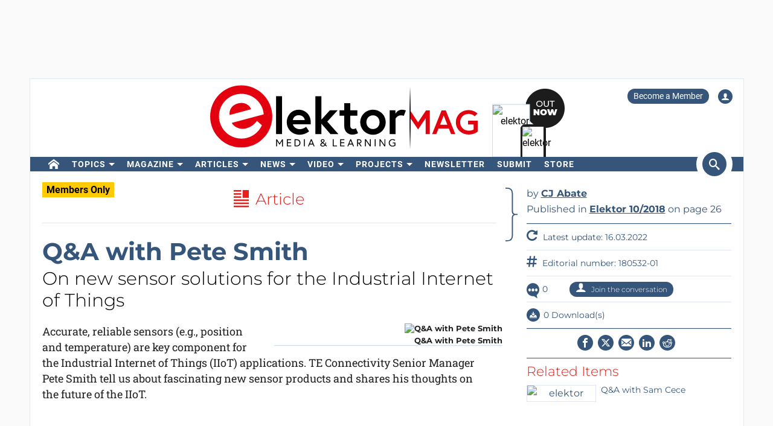

--- FILE ---
content_type: text/html; charset=UTF-8
request_url: https://www.elektormagazine.com/magazine/elektor-75/42170
body_size: 24083
content:
<!DOCTYPE html>  <html lang="en">  <head>
<meta http-equiv="Content-Type" content="text/html; charset=utf-8" />
<meta name="referrer" content="origin-when-cross-origin">
<title>Q&amp;A with Pete Smith  | Elektor Magazine</title>
<meta property="og:title" content="Q&amp;A with Pete Smith ">  <meta property="og:locale" content="en_US"> <meta property="og:type" content="article">  <meta property="og:description" content="Accurate, reliable sensors (e.g., position and temperature) are key component for the Industrial Internet of Things (IIoT) applications. TE Connectivity Senior Manager Pete Smith tell us about fascinating new sensor products and shares his thoughts on the future of the IIoT."/>   <meta property="og:image" content="https://cdn.xingosoftware.com/elektor/images/fetch/dpr_2/https%3A%2F%2Fwww.elektormagazine.com%2Fassets%2Fupload%2Fimages%2F17%2F180532-003-00-original-pete-smith-headshotjpg.png"/> <meta property="og:image:secure_url" content="https://cdn.xingosoftware.com/elektor/images/fetch/dpr_2/https%3A%2F%2Fwww.elektormagazine.com%2Fassets%2Fupload%2Fimages%2F17%2F180532-003-00-original-pete-smith-headshotjpg.png"/> <meta property="og:image:type" content="image/png" />    <meta property="og:url" content="https://www.elektormagazine.com/magazine/elektor-75/42170"/> <meta property="og:site_name" content="Elektor"/>
<meta name="twitter:card" content="summary_large_image" />    <meta name="twitter:title" content="Q&amp;A with Pete Smith " />   <meta name="twitter:image" content="https://cdn.xingosoftware.com/elektor/images/fetch/dpr_2/https%3A%2F%2Fwww.elektormagazine.com%2Fassets%2Fupload%2Fimages%2F17%2F180532-003-00-original-pete-smith-headshotjpg.png" />   <meta name="twitter:description" content="Accurate, reliable sensors (e.g., position and temperature) are key component for the Industrial Internet of Things (IIoT) applications. TE Connectivity Senior Manager Pete Smith tell us about fascinating new sensor products and shares his thoughts on the future of the IIoT." /> 
      <meta name="robots" content="index, follow"/>   <meta name="keywords" content="">   <meta name="description" content="Accurate, reliable sensors (e.g., position and temperature) are key component for the Industrial Internet of Things (IIoT) applications. TE Connectivity Senior Manager Pete Smith tell us about fascinating new sensor products and shares his thoughts on the future of the IIoT."/>   <link rel="canonical" href="https://www.elektormagazine.com/magazine/elektor-75/42170"/>     <meta name="countable" content="[base64]"/> 
  <meta property="fb:app_id" content="830698243682688"/>
<meta name="csrf-token" content="jA65tcR2EdwAEYeAobEzd3VMjfFKy985MfQq1W5J" />
<meta name="viewport" content="width=device-width, initial-scale=1, maximum-scale=5, user-scalable=yes">

  <link rel="apple-touch-icon" sizes="57x57" href="/apple-icon-57x57.png">
  <link rel="apple-touch-icon" sizes="60x60" href="/apple-icon-60x60.png">
  <link rel="apple-touch-icon" sizes="72x72" href="/apple-icon-72x72.png">
  <link rel="apple-touch-icon" sizes="76x76" href="/apple-icon-76x76.png">
  <link rel="apple-touch-icon" sizes="114x114" href="/apple-icon-114x114.png">
  <link rel="apple-touch-icon" sizes="120x120" href="/apple-icon-120x120.png">
  <link rel="apple-touch-icon" sizes="144x144" href="/apple-icon-144x144.png">
  <link rel="apple-touch-icon" sizes="152x152" href="/apple-icon-152x152.png">
  <link rel="apple-touch-icon" sizes="180x180" href="/apple-icon-180x180.png">
  <link rel="shortcut icon" type="image/png" sizes="192x192"  href="/android-icon-192x192.png">
  <link rel="shortcut icon" type="image/png" sizes="32x32" href="/favicon-32x32.png">
  <link rel="shortcut icon" type="image/png" sizes="96x96" href="/favicon-96x96.png">
  <link rel="shortcut icon" type="image/png" sizes="16x16" href="/favicon-16x16.png">

  
  


      <link rel="stylesheet" href="/build/css/style.css?id=5b4895be44f4ea3b9da1ba369a8ee9ad" >
     <style> .Mssc.Mssc_layout_2022 .FeaturedPlan__list .FeaturedPlanContainer .FeaturedPlan__name { font-size: 20px; } @media (min-width: 768px) { .Mssc .FeaturedPlan__list.c-center div { max-width: 227px; } .Mssc .FeaturedPlan__list.c-center div.FeaturedPlanContainer { margin-right: 15px; } } @media (max-width: 768px) { .Mssc.Mssc_layout_2022 .FeaturedPlan__list { display: flex !important; flex-direction: column-reverse; } .Mssc.Mssc_layout_2022 .FeaturedPlan__list .FeaturedPlanContainer_2{ border-bottom:2px #35557a solid !important } .Mssc.Mssc_layout_2022 .FeaturedPlan__list .FeaturedPlanContainer_2 { max-width: 100vw; } .Mssc.Mssc_layout_2022 .FeaturedPlan__list .FeaturedPlanContainer:nth-child(2) .FeaturedPlan { border-left-width: 0 !important; } } </style>  <link href="/build/css/trix.css" rel="stylesheet" />   <style>
    @media (min-width: 768px) {
      .waitress .externalBanner:after {content: "Advertisement";}
      .waitress .externalBanner:before {display: none;}
    }
    @media (max-width: 768px) {
      .waitress .externalBanner:before {content: "Advertisement";}
      .waitress .externalBanner:after {display: none;}
    }
section.LabProjectPreContent { margin-bottom: 23px;}
    .Header__banner>div{height:130px;}
  </style>
  <script src="https://cdn.xingosoftware.nl/elektormagazine/jquery-3.6.0.min.js"></script>
  
  
  <script>window.jQuery || document.write('<script src="/build/plugins/jquery.min.js"><\/script>')</script>
  <script src='https://cdn.xingosoftware.nl/assets/passive.js' defer></script>
      <script>(function(w,d,s,l,i){w[l]=w[l]||[];w[l].push({'gtm.start':
                    new Date().getTime(),event:'gtm.js'});var f=d.getElementsByTagName(s)[0],
                j=d.createElement(s),dl=l!='dataLayer'?'&l='+l:'';j.async=true;j.src=
                '//www.googletagmanager.com/gtm.js?id='+i+dl;f.parentNode.insertBefore(j,f);
            })(window,document,'script','dataLayer','GTM-NS633K');</script>
                        <script>
        var _paq = window._paq = window._paq || [];
        /* tracker methods like "setCustomDimension" should be called before "trackPageView" */
        _paq.push(['appendToTrackingUrl', 'bots=1']);
        _paq.push(['trackPageView']);
        _paq.push(['enableLinkTracking']);
        (function () {
            var u = "https://elektor.matomo.cloud/";
            _paq.push(['setTrackerUrl', u + 'matomo.php']);
            _paq.push(['setSiteId', '5']);
            var d = document, g = d.createElement('script'), s = d.getElementsByTagName('script')[0];
            g.async = true;
            g.src = '//cdn.matomo.cloud/elektor.matomo.cloud/matomo.js';
            s.parentNode.insertBefore(g, s);
        })();
    </script>

          <!-- Start VWO Async SmartCode -->
<link rel="preconnect" href="https://dev.visualwebsiteoptimizer.com">
<script type="text/javascript" id="vwoCode">
  window._vwo_code || (function() {
  var account_id=978378,
  version=2.1,
  settings_tolerance=2000,
  hide_element='body',
  hide_element_style = 'opacity:0 !important;filter:alpha(opacity=0) !important;background:none !important;transition:none !important;',
  /* DO NOT EDIT BELOW THIS LINE */
  f=false,w=window,d=document,v=d.querySelector('#vwoCode'),cK='_vwo_'+account_id+'_settings',cc={};try{var c=JSON.parse(localStorage.getItem('_vwo_'+account_id+'_config'));cc=c&&typeof c==='object'?c:{}}catch(e){}var stT=cc.stT==='session'?w.sessionStorage:w.localStorage;code={nonce:v&&v.nonce,use_existing_jquery:function(){return typeof use_existing_jquery!=='undefined'?use_existing_jquery:undefined},library_tolerance:function(){return typeof library_tolerance!=='undefined'?library_tolerance:undefined},settings_tolerance:function(){return cc.sT||settings_tolerance},hide_element_style:function(){return'{'+(cc.hES||hide_element_style)+'}'},hide_element:function(){if(performance.getEntriesByName('first-contentful-paint')[0]){return''}return typeof cc.hE==='string'?cc.hE:hide_element},getVersion:function(){return version},finish:function(e){if(!f){f=true;var t=d.getElementById('_vis_opt_path_hides');if(t)t.parentNode.removeChild(t);if(e)(new Image).src='https://dev.visualwebsiteoptimizer.com/ee.gif?a='+account_id+e}},finished:function(){return f},addScript:function(e){var t=d.createElement('script');t.type='text/javascript';if(e.src){t.src=e.src}else{t.text=e.text}v&&t.setAttribute('nonce',v.nonce);d.getElementsByTagName('head')[0].appendChild(t)},load:function(e,t){var n=this.getSettings(),i=d.createElement('script'),r=this;t=t||{};if(n){i.textContent=n;d.getElementsByTagName('head')[0].appendChild(i);if(!w.VWO||VWO.caE){stT.removeItem(cK);r.load(e)}}else{var o=new XMLHttpRequest;o.open('GET',e,true);o.withCredentials=!t.dSC;o.responseType=t.responseType||'text';o.onload=function(){if(t.onloadCb){return t.onloadCb(o,e)}if(o.status===200||o.status===304){_vwo_code.addScript({text:o.responseText})}else{_vwo_code.finish('&e=loading_failure:'+e)}};o.onerror=function(){if(t.onerrorCb){return t.onerrorCb(e)}_vwo_code.finish('&e=loading_failure:'+e)};o.send()}},getSettings:function(){try{var e=stT.getItem(cK);if(!e){return}e=JSON.parse(e);if(Date.now()>e.e){stT.removeItem(cK);return}return e.s}catch(e){return}},init:function(){if(d.URL.indexOf('__vwo_disable__')>-1)return;var e=this.settings_tolerance();w._vwo_settings_timer=setTimeout(function(){_vwo_code.finish();stT.removeItem(cK)},e);var t;if(this.hide_element()!=='body'){t=d.createElement('style');var n=this.hide_element(),i=n?n+this.hide_element_style():'',r=d.getElementsByTagName('head')[0];t.setAttribute('id','_vis_opt_path_hides');v&&t.setAttribute('nonce',v.nonce);t.setAttribute('type','text/css');if(t.styleSheet)t.styleSheet.cssText=i;else t.appendChild(d.createTextNode(i));r.appendChild(t)}else{t=d.getElementsByTagName('head')[0];var i=d.createElement('div');i.style.cssText='z-index: 2147483647 !important;position: fixed !important;left: 0 !important;top: 0 !important;width: 100% !important;height: 100% !important;background: white !important;';i.setAttribute('id','_vis_opt_path_hides');i.classList.add('_vis_hide_layer');t.parentNode.insertBefore(i,t.nextSibling)}var o=window._vis_opt_url||d.URL,s='https://dev.visualwebsiteoptimizer.com/j.php?a='+account_id+'&u='+encodeURIComponent(o)+'&vn='+version;if(w.location.search.indexOf('_vwo_xhr')!==-1){this.addScript({src:s})}else{this.load(s+'&x=true')}}};w._vwo_code=code;code.init();})();
</script>
<!-- End VWO Async SmartCode -->
      
  <script>
    !function(){if(!window.klaviyo){window._klOnsite=window._klOnsite||[];try{window.klaviyo=new Proxy({},{get:function(n,i){return"push"===i?function(){var n;(n=window._klOnsite).push.apply(n,arguments)}:function(){for(var n=arguments.length,o=new Array(n),w=0;w<n;w++)o[w]=arguments[w];var t="function"==typeof o[o.length-1]?o.pop():void 0,e=new Promise((function(n){window._klOnsite.push([i].concat(o,[function(i){t&&t(i),n(i)}]))}));return e}}})}catch(n){window.klaviyo=window.klaviyo||[],window.klaviyo.push=function(){var n;(n=window._klOnsite).push.apply(n,arguments)}}}}();
  </script>
  <script type="application/javascript" async src="https://static.klaviyo.com/onsite/js/klaviyo.js?company_id=QQ33pb"></script>

  
  
</head>
 <body class="c-layout-header-fixed c-layout-header-topbar " style="">   <div class="Header__banner">   <div data-identifier="advertisement0" class="waitress" ad="51"></div>   </div> <div class="c-page-container"> <div class="vue-target"> <main-menu inline-template > <div class="Menu"> <header data-minimize-offset="300" class="Header c-layout-header c-header-static c-layout-header-4 c-layout-header-default-mobile"> <div class="container"> <div class="Header__user-menu mt-10"> <a class="Header__user-subscribe Header__user-menu-item visible-xs visible-md" href="/account/subscription/add#order">Become a Member</a> <a class="Header__user-subscribe Header__user-menu-item hidden-xs hidden-md" href="/account/subscription/add">Become a Member</a>     <a class="Header__user-account Header__user-menu-item ml-15" aria-label="Login to your account" href="#" onclick="$('#login-modal').modal('show');return false;"><i class="icon icon-user"></i></a>   </div> <div class="Header__brand mb-10"> <div class="Header__brand-col"> <a href="https://www.elektormagazine.com" class="c-logo"> <img loading="eager" src="https://cdn.xingosoftware.nl/elektormagazine/Elektor-Mag-Logo.svg" alt="Elektor" width="443" height="109"> </a> </div> <div class="Header__brand-col"> <a href="https://www.elektormagazine.com/waitress/follow/7747"><div class="cover"> <div class="layer-1"> <div><img width="60" height="85" src="https://cdn.xingosoftware.com/elektor/images/fetch/dpr_2,h_85,w_60,c_fit/http%3A%2F%2Fwww.elektormagazine.com%2Fassets%2Ffiles%2Fupload%2Fcover%2F7tvMsEpoklvgzoHBTMJI171SGCGR9fmxNEKnDkFI.jpg" alt=""></div> </div> <div class="layer-2"> <div><img width="35" height="48" src="https://cdn.xingosoftware.com/elektor/images/fetch/dpr_2,h_48,w_35,c_fit/http%3A%2F%2Fwww.elektormagazine.com%2Fassets%2Ffiles%2Fupload%2Fcover%2F7tvMsEpoklvgzoHBTMJI171SGCGR9fmxNEKnDkFI.jpg" alt=""></div> </div> <div class="layer-3"></div> </div></a>  </div> </div> </div> <div class="c-navbar"> <div class="Header__nav-wrapper"> <div class="Header__nav-container container"> <nav class="c-mega-menu c-mega-menu-light c-mega-menu-light-mobile c-fonts-uppercase c-fonts-bold"> <ul class="nav navbar-nav c-theme-nav">    <li class="c-menu-type-classic  "> <a class="c-link" href="/"   aria-label="home"  target="_self">  <i class="icon-home"></i>   </a>  </li>    <li class="c-menu-type-classic  with-dropdown  "> <a class="c-link" href="#"  onclick="return false"   target="_self">  Topics </a>  <ul class="dropdown-menu c-pull-left">   <li> <a class="c-font-bold" href="/elektor-arduino" target="_self"> Arduino </a> </li>    <li> <a class="c-font-bold" href="/circuits-and-circuit-design" target="_self"> Circuits &amp; Circuit Design </a> </li>    <li> <a class="c-font-bold" href="https://www.elektormagazine.com/elektor-edge-impulse" target="_self"> Edge Impulse </a> </li>    <li> <a class="c-font-bold" href="/embedded-and-ai" target="_self"> Embedded &amp; AI </a> </li>    <li> <a class="c-font-bold" href="/elektor-espressif" target="_self"> Espressif </a> </li>    <li> <a class="c-font-bold" href="/iot-sensors" target="_self"> IoT &amp; Sensors </a> </li>    <li> <a class="c-font-bold" href="/power-energy" target="_self"> Power &amp; Energy </a> </li>    <li> <a class="c-font-bold" href="/prototyping-production" target="_self"> Prototyping &amp; Production </a> </li>    <li> <a class="c-font-bold" href="/elektor-raspberry-pi" target="_self"> Raspberry Pi </a> </li>    <li> <a class="c-font-bold" href="/test-measurement" target="_self"> Test &amp; Measurement </a> </li>    <li> <a class="c-font-bold" href="/wireless-communication" target="_self"> Wireless &amp; Communication </a> </li>   </ul>  </li>    <li class="c-menu-type-classic  with-dropdown  "> <a class="c-link" href="#"  onclick="return false"   target="_self">  Magazine </a>  <ul class="dropdown-menu c-pull-left">   <li> <a class="c-font-bold" href="/magazine/latest" target="_self"> Current Issue </a> </li>    <li> <a class="c-font-bold" href="/magazine-archive" target="_self"> Archive </a> </li>    <li> <a class="c-font-bold" href="/magazine" target="_self"> Memberships </a> </li>    <li> <a class="c-font-bold" href="/tags/annual-dvd" target="_self"> Annual DVDs </a> </li>     </ul>  </li>    <li class="c-menu-type-classic  with-dropdown  "> <a class="c-link" href="#"  onclick="return false"   target="_self">  Articles </a>  <ul class="dropdown-menu c-pull-left">   <li> <a class="c-font-bold" href="/tags/review" target="_self"> Reviews </a> </li>    <li> <a class="c-font-bold" href="/articles" target="_self"> Technical Articles </a> </li>    <li> <a class="c-font-bold" href="https://www.elektormagazine.com/opinion" target="_self"> Opinion Articles </a> </li>    <li> <a class="c-font-bold" href="/elektor-whitepapers" target="_self"> White Papers </a> </li>    <li> <a class="c-font-bold" href="/elektor-ethics" target="_self"> Ethics in Electronics </a> </li>   </ul>  </li>    <li class="c-menu-type-classic  with-dropdown  "> <a class="c-link" href="#"  onclick="return false"   target="_self">  News </a>  <ul class="dropdown-menu c-pull-left">   <li> <a class="c-font-bold" href="/news" target="_self"> All News </a> </li>    <li> <a class="c-font-bold" href="/tags/elektor-industry" target="_self"> Partner Content </a> </li>    <li> <a class="c-font-bold" href="/elektor-business/newsrooms" target="_self"> Newsrooms </a> </li>        <li> <a class="c-font-bold" href="/tags/elektor-business-edition" target="_self"> Business Editions </a> </li>   </ul>  </li>    <li class="c-menu-type-classic  with-dropdown  "> <a class="c-link" href="#"  onclick="return false"   target="_self">  Video </a>  <ul class="dropdown-menu c-pull-left">   <li> <a class="c-font-bold" href="/elektor-academy-pro" target="_self"> Academy </a> </li>    <li> <a class="c-font-bold" href="/elektor-tv" target="_self"> Elektor TV </a> </li>    <li> <a class="c-font-bold" href="https://www.elektormagazine.com/elektor-engineering-insights" target="_self"> Engineering Insights </a> </li>    <li> <a class="c-font-bold" href="https://www.elektormagazine.com/elektor-lab-talk" target="_self"> Lab Talk </a> </li>    <li> <a class="c-font-bold" href="/webinars" target="_self"> Webinars </a> </li>   </ul>  </li>    <li class="c-menu-type-classic  with-dropdown  "> <a class="c-link" href="#"  onclick="return false"   target="_self">  Projects </a>  <ul class="dropdown-menu c-pull-left">   <li> <a class="c-font-bold" href="/labs" target="_self"> Electronics Projects </a> </li>    <li> <a class="c-font-bold" href="/articles/about-elektor-labs" target="_self"> About Community Projects </a> </li>    <li> <a class="c-font-bold" href="/articles/elektor-labs-user-manual" target="_self"> User manual </a> </li>    <li> <a class="c-font-bold" href="https://www.elektorpcbservice.com" target="_blank"> PCB Service </a> </li>   </ul>  </li>    <li class="c-menu-type-classic  "> <a class="c-link" href="/elektor-newsletter"   target="_self">  Newsletter </a>  </li>    <li class="c-menu-type-classic  "> <a class="c-link" href="/elektor-submission-page"   target="_self">  Submit </a>  </li>      <li class="c-menu-type-classic  "> <a class="c-link" href="https://www.elektor.com"   aria-label="menu"  target="_blank">  <i class="icon-menu"></i>  Store </a>  </li>    </ul> </nav>  <span class="Header__search-button c-cursor-pointer" href="#" v-on:click.prevent="toggleSearch"> <i class="icon icon-search"></i> </span>  </div> </div> </div> <div class="Header__search-wrapper hidden-xs" v-bind:class="{active: search}"> <div class="Header__search container"> <form class="search-menu" method="get" action="https://www.elektormagazine.com/search"> <input class="form-control mr-10" type="text" name="query" value="" placeholder="Search in 50 years of content" /> <button type="submit">Search</button> </form> </div> </div> </header> <header data-minimize-offset="300" class="Header c-layout-header c-layout-header-4 c-layout-header-default-mobile"> <div class="Header__on-scroll"> <div class="c-quick-sidebar-toggler-wrapper"> <button class="c-hor-nav-toggler c-quick-sidebar-toggler" aria-label="Menu toggler" type="button" data-target=".c-mega-menu"> <span class="c-line"></span> <span class="c-line"></span> <span class="c-line"></span> </button> </div> <div class="Header__on-scroll-content container"> <div class="c-quick-sidebar-toggler-wrapper"></div> <a href="https://www.elektormagazine.com" class="c-logo"> <img loading="eager" src="https://cdn.xingosoftware.nl/elektormagazine/Elektor-Mag-Logo.svg" width="168" height="42" alt="Elektor"> </a> <div class="Header__search hidden-sm hidden-xs"> <form class="search-menu" method="get" action="https://www.elektormagazine.com/search"> <input class="form-control mr-10" type="text" name="query" value="" placeholder="Search in 50 years of content" /> <button type="submit">Search</button> </form> </div> <span class="Header__search-button c-cursor-pointer" v-on:click.prevent="toggleSearch"> <i class="icon icon-search"></i> </span> <div class="Header__user-menu hidden-sm hidden-xs"> <a class="Header__user-subscribe Header__user-menu-item visible-xs visible-md" href="/account/subscription/add#order">Become a Member</a> <a class="Header__user-subscribe Header__user-menu-item hidden-xs hidden-md" href="/account/subscription/add">Become a Member</a>     <a class="Header__user-account Header__user-menu-item ml-15" aria-label="Login to your account" href="#" onclick="$('#login-modal').modal('show');return false;"><i class="icon icon-user"></i></a>   </div> </div> <div class="Header__search-wrapper" v-bind:class="{active: search}"> <div class="Header__search"> <form class="search-menu" method="get" action="https://www.elektormagazine.com/search"> <input class="form-control mr-10" type="text" name="query" value="" placeholder="Search in 50 years of content" /> <button type="submit">Search</button> </form> </div> </div> </div> </header>  <nav class="c-layout-quick-sidebar"> <div class="c-content"> <div class="Header__user-menu hidden-lg hidden-md mt-20 ml-10"> <a class="Header__user-subscribe Header__user-menu-item visible-xs visible-md" href="/account/subscription/add#order">Become a Member</a> <a class="Header__user-subscribe Header__user-menu-item hidden-xs hidden-md" href="/account/subscription/add">Become a Member</a>     <a class="Header__user-account Header__user-menu-item ml-15" aria-label="Login to your account" href="#" onclick="$('#login-modal').modal('show');return false;"><i class="icon icon-user"></i></a>   </div> <ul class="nav navbar-nav c-theme-nav mt-10" rel="{&quot;menuId&quot;:5,&quot;websiteId&quot;:2,&quot;channelId&quot;:null,&quot;isOnline&quot;:1,&quot;type&quot;:&quot;main-menu&quot;,&quot;name&quot;:&quot;Main menu&quot;,&quot;createdOn&quot;:null,&quot;createdBy&quot;:null,&quot;editedOn&quot;:&quot;2017-02-08T07:27:50.000000Z&quot;,&quot;editedBy&quot;:31,&quot;items&quot;:[{&quot;menuItemId&quot;:25,&quot;menuId&quot;:5,&quot;parentMenuItemId&quot;:null,&quot;isOnline&quot;:1,&quot;showActive&quot;:1,&quot;position&quot;:1,&quot;icon&quot;:&quot;icon-home&quot;,&quot;name&quot;:&quot;&quot;,&quot;description&quot;:&quot;&quot;,&quot;url&quot;:&quot;\/&quot;,&quot;target&quot;:&quot;_self&quot;,&quot;authState&quot;:&quot;public&quot;,&quot;widgetPageId&quot;:0,&quot;createdOn&quot;:null,&quot;createdBy&quot;:null,&quot;editedOn&quot;:&quot;2023-08-21T13:19:31.000000Z&quot;,&quot;editedBy&quot;:33408,&quot;sub_menu_items&quot;:[]},{&quot;menuItemId&quot;:364,&quot;menuId&quot;:5,&quot;parentMenuItemId&quot;:null,&quot;isOnline&quot;:1,&quot;showActive&quot;:1,&quot;position&quot;:2,&quot;icon&quot;:&quot;&quot;,&quot;name&quot;:&quot;Topics&quot;,&quot;description&quot;:&quot;&quot;,&quot;url&quot;:&quot;&quot;,&quot;target&quot;:&quot;_self&quot;,&quot;authState&quot;:&quot;public&quot;,&quot;widgetPageId&quot;:0,&quot;createdOn&quot;:&quot;2023-08-21T13:25:18.000000Z&quot;,&quot;createdBy&quot;:33408,&quot;editedOn&quot;:&quot;2023-08-21T13:45:14.000000Z&quot;,&quot;editedBy&quot;:33408,&quot;sub_menu_items&quot;:[{&quot;menuItemId&quot;:32,&quot;menuId&quot;:5,&quot;parentMenuItemId&quot;:364,&quot;isOnline&quot;:1,&quot;showActive&quot;:1,&quot;position&quot;:1,&quot;icon&quot;:&quot;&quot;,&quot;name&quot;:&quot;Arduino&quot;,&quot;description&quot;:&quot;&quot;,&quot;url&quot;:&quot;\/elektor-arduino&quot;,&quot;target&quot;:&quot;_self&quot;,&quot;authState&quot;:&quot;public&quot;,&quot;widgetPageId&quot;:0,&quot;createdOn&quot;:null,&quot;createdBy&quot;:null,&quot;editedOn&quot;:&quot;2024-04-25T15:24:10.000000Z&quot;,&quot;editedBy&quot;:177384},{&quot;menuItemId&quot;:372,&quot;menuId&quot;:5,&quot;parentMenuItemId&quot;:364,&quot;isOnline&quot;:1,&quot;showActive&quot;:1,&quot;position&quot;:2,&quot;icon&quot;:&quot;&quot;,&quot;name&quot;:&quot;Circuits &amp; Circuit Design&quot;,&quot;description&quot;:&quot;&quot;,&quot;url&quot;:&quot;\/circuits-and-circuit-design&quot;,&quot;target&quot;:&quot;_self&quot;,&quot;authState&quot;:&quot;public&quot;,&quot;widgetPageId&quot;:0,&quot;createdOn&quot;:&quot;2023-08-21T14:11:52.000000Z&quot;,&quot;createdBy&quot;:33408,&quot;editedOn&quot;:&quot;2024-06-05T17:36:37.000000Z&quot;,&quot;editedBy&quot;:51259},{&quot;menuItemId&quot;:907,&quot;menuId&quot;:5,&quot;parentMenuItemId&quot;:364,&quot;isOnline&quot;:1,&quot;showActive&quot;:1,&quot;position&quot;:2,&quot;icon&quot;:&quot;&quot;,&quot;name&quot;:&quot;Edge Impulse&quot;,&quot;description&quot;:&quot;&quot;,&quot;url&quot;:&quot;https:\/\/www.elektormagazine.com\/elektor-edge-impulse&quot;,&quot;target&quot;:&quot;_self&quot;,&quot;authState&quot;:&quot;public&quot;,&quot;widgetPageId&quot;:0,&quot;createdOn&quot;:&quot;2025-12-02T21:53:57.000000Z&quot;,&quot;createdBy&quot;:51259,&quot;editedOn&quot;:&quot;2025-12-02T21:54:32.000000Z&quot;,&quot;editedBy&quot;:51259},{&quot;menuItemId&quot;:373,&quot;menuId&quot;:5,&quot;parentMenuItemId&quot;:364,&quot;isOnline&quot;:1,&quot;showActive&quot;:1,&quot;position&quot;:3,&quot;icon&quot;:&quot;&quot;,&quot;name&quot;:&quot;Embedded &amp; AI&quot;,&quot;description&quot;:&quot;&quot;,&quot;url&quot;:&quot;\/embedded-and-ai&quot;,&quot;target&quot;:&quot;_self&quot;,&quot;authState&quot;:&quot;public&quot;,&quot;widgetPageId&quot;:0,&quot;createdOn&quot;:&quot;2023-08-21T14:12:07.000000Z&quot;,&quot;createdBy&quot;:33408,&quot;editedOn&quot;:&quot;2025-12-08T14:55:20.000000Z&quot;,&quot;editedBy&quot;:51259},{&quot;menuItemId&quot;:375,&quot;menuId&quot;:5,&quot;parentMenuItemId&quot;:364,&quot;isOnline&quot;:1,&quot;showActive&quot;:1,&quot;position&quot;:5,&quot;icon&quot;:&quot;&quot;,&quot;name&quot;:&quot;Espressif&quot;,&quot;description&quot;:&quot;&quot;,&quot;url&quot;:&quot;\/elektor-espressif&quot;,&quot;target&quot;:&quot;_self&quot;,&quot;authState&quot;:&quot;public&quot;,&quot;widgetPageId&quot;:0,&quot;createdOn&quot;:&quot;2023-08-21T14:12:45.000000Z&quot;,&quot;createdBy&quot;:33408,&quot;editedOn&quot;:&quot;2024-05-22T16:27:33.000000Z&quot;,&quot;editedBy&quot;:177384},{&quot;menuItemId&quot;:376,&quot;menuId&quot;:5,&quot;parentMenuItemId&quot;:364,&quot;isOnline&quot;:1,&quot;showActive&quot;:1,&quot;position&quot;:6,&quot;icon&quot;:&quot;&quot;,&quot;name&quot;:&quot;IoT &amp; Sensors&quot;,&quot;description&quot;:&quot;&quot;,&quot;url&quot;:&quot;\/iot-sensors&quot;,&quot;target&quot;:&quot;_self&quot;,&quot;authState&quot;:&quot;public&quot;,&quot;widgetPageId&quot;:0,&quot;createdOn&quot;:&quot;2023-08-21T14:13:51.000000Z&quot;,&quot;createdBy&quot;:33408,&quot;editedOn&quot;:&quot;2024-03-26T16:50:50.000000Z&quot;,&quot;editedBy&quot;:177384},{&quot;menuItemId&quot;:374,&quot;menuId&quot;:5,&quot;parentMenuItemId&quot;:364,&quot;isOnline&quot;:1,&quot;showActive&quot;:1,&quot;position&quot;:7,&quot;icon&quot;:&quot;&quot;,&quot;name&quot;:&quot;Power &amp; Energy&quot;,&quot;description&quot;:&quot;&quot;,&quot;url&quot;:&quot;\/power-energy&quot;,&quot;target&quot;:&quot;_self&quot;,&quot;authState&quot;:&quot;public&quot;,&quot;widgetPageId&quot;:0,&quot;createdOn&quot;:&quot;2023-08-21T14:12:30.000000Z&quot;,&quot;createdBy&quot;:33408,&quot;editedOn&quot;:&quot;2024-01-18T07:37:39.000000Z&quot;,&quot;editedBy&quot;:33408},{&quot;menuItemId&quot;:377,&quot;menuId&quot;:5,&quot;parentMenuItemId&quot;:364,&quot;isOnline&quot;:1,&quot;showActive&quot;:1,&quot;position&quot;:7,&quot;icon&quot;:&quot;&quot;,&quot;name&quot;:&quot;Prototyping &amp; Production&quot;,&quot;description&quot;:&quot;&quot;,&quot;url&quot;:&quot;\/prototyping-production&quot;,&quot;target&quot;:&quot;_self&quot;,&quot;authState&quot;:&quot;public&quot;,&quot;widgetPageId&quot;:0,&quot;createdOn&quot;:&quot;2023-08-21T14:14:09.000000Z&quot;,&quot;createdBy&quot;:33408,&quot;editedOn&quot;:&quot;2024-05-22T16:54:37.000000Z&quot;,&quot;editedBy&quot;:177384},{&quot;menuItemId&quot;:34,&quot;menuId&quot;:5,&quot;parentMenuItemId&quot;:364,&quot;isOnline&quot;:1,&quot;showActive&quot;:1,&quot;position&quot;:8,&quot;icon&quot;:&quot;&quot;,&quot;name&quot;:&quot;Raspberry Pi&quot;,&quot;description&quot;:&quot;&quot;,&quot;url&quot;:&quot;\/elektor-raspberry-pi&quot;,&quot;target&quot;:&quot;_self&quot;,&quot;authState&quot;:&quot;public&quot;,&quot;widgetPageId&quot;:0,&quot;createdOn&quot;:null,&quot;createdBy&quot;:null,&quot;editedOn&quot;:&quot;2024-05-08T13:13:43.000000Z&quot;,&quot;editedBy&quot;:177384},{&quot;menuItemId&quot;:378,&quot;menuId&quot;:5,&quot;parentMenuItemId&quot;:364,&quot;isOnline&quot;:1,&quot;showActive&quot;:1,&quot;position&quot;:9,&quot;icon&quot;:&quot;&quot;,&quot;name&quot;:&quot;Test &amp; Measurement&quot;,&quot;description&quot;:&quot;&quot;,&quot;url&quot;:&quot;\/test-measurement&quot;,&quot;target&quot;:&quot;_self&quot;,&quot;authState&quot;:&quot;public&quot;,&quot;widgetPageId&quot;:0,&quot;createdOn&quot;:&quot;2023-08-21T14:14:24.000000Z&quot;,&quot;createdBy&quot;:33408,&quot;editedOn&quot;:&quot;2024-04-19T14:01:00.000000Z&quot;,&quot;editedBy&quot;:177384},{&quot;menuItemId&quot;:379,&quot;menuId&quot;:5,&quot;parentMenuItemId&quot;:364,&quot;isOnline&quot;:1,&quot;showActive&quot;:1,&quot;position&quot;:10,&quot;icon&quot;:&quot;&quot;,&quot;name&quot;:&quot;Wireless &amp; Communication&quot;,&quot;description&quot;:&quot;&quot;,&quot;url&quot;:&quot;\/wireless-communication&quot;,&quot;target&quot;:&quot;_self&quot;,&quot;authState&quot;:&quot;public&quot;,&quot;widgetPageId&quot;:0,&quot;createdOn&quot;:&quot;2023-08-21T14:14:39.000000Z&quot;,&quot;createdBy&quot;:33408,&quot;editedOn&quot;:&quot;2024-04-18T15:16:52.000000Z&quot;,&quot;editedBy&quot;:177384}]},{&quot;menuItemId&quot;:27,&quot;menuId&quot;:5,&quot;parentMenuItemId&quot;:null,&quot;isOnline&quot;:1,&quot;showActive&quot;:1,&quot;position&quot;:3,&quot;icon&quot;:&quot;&quot;,&quot;name&quot;:&quot;Magazine&quot;,&quot;description&quot;:&quot;&quot;,&quot;url&quot;:&quot;&quot;,&quot;target&quot;:&quot;_self&quot;,&quot;authState&quot;:&quot;public&quot;,&quot;widgetPageId&quot;:0,&quot;createdOn&quot;:null,&quot;createdBy&quot;:null,&quot;editedOn&quot;:&quot;2023-08-21T13:59:11.000000Z&quot;,&quot;editedBy&quot;:33408,&quot;sub_menu_items&quot;:[{&quot;menuItemId&quot;:368,&quot;menuId&quot;:5,&quot;parentMenuItemId&quot;:27,&quot;isOnline&quot;:1,&quot;showActive&quot;:1,&quot;position&quot;:0,&quot;icon&quot;:&quot;&quot;,&quot;name&quot;:&quot;Current Issue&quot;,&quot;description&quot;:&quot;&quot;,&quot;url&quot;:&quot;\/magazine\/latest&quot;,&quot;target&quot;:&quot;_self&quot;,&quot;authState&quot;:&quot;public&quot;,&quot;widgetPageId&quot;:768,&quot;createdOn&quot;:&quot;2023-08-21T13:34:32.000000Z&quot;,&quot;createdBy&quot;:33408,&quot;editedOn&quot;:&quot;2025-06-19T12:06:11.000000Z&quot;,&quot;editedBy&quot;:1},{&quot;menuItemId&quot;:250,&quot;menuId&quot;:5,&quot;parentMenuItemId&quot;:27,&quot;isOnline&quot;:1,&quot;showActive&quot;:1,&quot;position&quot;:1,&quot;icon&quot;:&quot;&quot;,&quot;name&quot;:&quot;Archive&quot;,&quot;description&quot;:&quot;&quot;,&quot;url&quot;:&quot;\/magazine-archive&quot;,&quot;target&quot;:&quot;_self&quot;,&quot;authState&quot;:&quot;public&quot;,&quot;widgetPageId&quot;:0,&quot;createdOn&quot;:&quot;2022-01-25T10:05:10.000000Z&quot;,&quot;createdBy&quot;:31,&quot;editedOn&quot;:&quot;2023-08-24T08:59:39.000000Z&quot;,&quot;editedBy&quot;:33408},{&quot;menuItemId&quot;:369,&quot;menuId&quot;:5,&quot;parentMenuItemId&quot;:27,&quot;isOnline&quot;:1,&quot;showActive&quot;:1,&quot;position&quot;:2,&quot;icon&quot;:&quot;&quot;,&quot;name&quot;:&quot;Memberships&quot;,&quot;description&quot;:&quot;&quot;,&quot;url&quot;:&quot;\/magazine&quot;,&quot;target&quot;:&quot;_self&quot;,&quot;authState&quot;:&quot;public&quot;,&quot;widgetPageId&quot;:0,&quot;createdOn&quot;:&quot;2023-08-21T13:36:10.000000Z&quot;,&quot;createdBy&quot;:33408,&quot;editedOn&quot;:&quot;2023-08-21T13:36:37.000000Z&quot;,&quot;editedBy&quot;:33408},{&quot;menuItemId&quot;:249,&quot;menuId&quot;:5,&quot;parentMenuItemId&quot;:27,&quot;isOnline&quot;:1,&quot;showActive&quot;:1,&quot;position&quot;:2,&quot;icon&quot;:&quot;&quot;,&quot;name&quot;:&quot;Annual DVDs&quot;,&quot;description&quot;:&quot;&quot;,&quot;url&quot;:&quot;\/tags\/annual-dvd&quot;,&quot;target&quot;:&quot;_self&quot;,&quot;authState&quot;:&quot;public&quot;,&quot;widgetPageId&quot;:0,&quot;createdOn&quot;:&quot;2022-01-25T09:29:42.000000Z&quot;,&quot;createdBy&quot;:31,&quot;editedOn&quot;:&quot;2022-01-25T10:05:17.000000Z&quot;,&quot;editedBy&quot;:31},{&quot;menuItemId&quot;:268,&quot;menuId&quot;:5,&quot;parentMenuItemId&quot;:27,&quot;isOnline&quot;:0,&quot;showActive&quot;:1,&quot;position&quot;:3,&quot;icon&quot;:&quot;&quot;,&quot;name&quot;:&quot;Jobs at Elektor&quot;,&quot;description&quot;:&quot;&quot;,&quot;url&quot;:&quot;\/jobs-at-elektor&quot;,&quot;target&quot;:&quot;_self&quot;,&quot;authState&quot;:&quot;public&quot;,&quot;widgetPageId&quot;:482,&quot;createdOn&quot;:&quot;2023-04-18T11:59:18.000000Z&quot;,&quot;createdBy&quot;:33408,&quot;editedOn&quot;:&quot;2023-04-18T12:01:04.000000Z&quot;,&quot;editedBy&quot;:33408}]},{&quot;menuItemId&quot;:214,&quot;menuId&quot;:5,&quot;parentMenuItemId&quot;:null,&quot;isOnline&quot;:1,&quot;showActive&quot;:1,&quot;position&quot;:4,&quot;icon&quot;:&quot;&quot;,&quot;name&quot;:&quot;Articles&quot;,&quot;description&quot;:&quot;&quot;,&quot;url&quot;:&quot;&quot;,&quot;target&quot;:&quot;_self&quot;,&quot;authState&quot;:&quot;public&quot;,&quot;widgetPageId&quot;:0,&quot;createdOn&quot;:&quot;2019-04-17T14:43:53.000000Z&quot;,&quot;createdBy&quot;:31,&quot;editedOn&quot;:&quot;2023-08-21T13:59:14.000000Z&quot;,&quot;editedBy&quot;:33408,&quot;sub_menu_items&quot;:[{&quot;menuItemId&quot;:28,&quot;menuId&quot;:5,&quot;parentMenuItemId&quot;:214,&quot;isOnline&quot;:1,&quot;showActive&quot;:1,&quot;position&quot;:1,&quot;icon&quot;:&quot;&quot;,&quot;name&quot;:&quot;Reviews&quot;,&quot;description&quot;:&quot;&quot;,&quot;url&quot;:&quot;\/tags\/review&quot;,&quot;target&quot;:&quot;_self&quot;,&quot;authState&quot;:&quot;public&quot;,&quot;widgetPageId&quot;:0,&quot;createdOn&quot;:null,&quot;createdBy&quot;:null,&quot;editedOn&quot;:&quot;2023-08-31T12:23:06.000000Z&quot;,&quot;editedBy&quot;:31},{&quot;menuItemId&quot;:370,&quot;menuId&quot;:5,&quot;parentMenuItemId&quot;:214,&quot;isOnline&quot;:1,&quot;showActive&quot;:1,&quot;position&quot;:2,&quot;icon&quot;:&quot;&quot;,&quot;name&quot;:&quot;Technical Articles&quot;,&quot;description&quot;:&quot;&quot;,&quot;url&quot;:&quot;\/articles&quot;,&quot;target&quot;:&quot;_self&quot;,&quot;authState&quot;:&quot;public&quot;,&quot;widgetPageId&quot;:0,&quot;createdOn&quot;:&quot;2023-08-21T13:42:10.000000Z&quot;,&quot;createdBy&quot;:33408,&quot;editedOn&quot;:&quot;2023-08-31T12:23:14.000000Z&quot;,&quot;editedBy&quot;:31},{&quot;menuItemId&quot;:903,&quot;menuId&quot;:5,&quot;parentMenuItemId&quot;:214,&quot;isOnline&quot;:1,&quot;showActive&quot;:1,&quot;position&quot;:2,&quot;icon&quot;:&quot;&quot;,&quot;name&quot;:&quot;Opinion Articles&quot;,&quot;description&quot;:&quot;&quot;,&quot;url&quot;:&quot;https:\/\/www.elektormagazine.com\/opinion&quot;,&quot;target&quot;:&quot;_self&quot;,&quot;authState&quot;:&quot;public&quot;,&quot;widgetPageId&quot;:0,&quot;createdOn&quot;:&quot;2025-05-23T13:56:38.000000Z&quot;,&quot;createdBy&quot;:177384,&quot;editedOn&quot;:&quot;2025-05-23T13:56:50.000000Z&quot;,&quot;editedBy&quot;:177384},{&quot;menuItemId&quot;:266,&quot;menuId&quot;:5,&quot;parentMenuItemId&quot;:214,&quot;isOnline&quot;:1,&quot;showActive&quot;:1,&quot;position&quot;:3,&quot;icon&quot;:&quot;&quot;,&quot;name&quot;:&quot;White Papers&quot;,&quot;description&quot;:&quot;&quot;,&quot;url&quot;:&quot;\/elektor-whitepapers&quot;,&quot;target&quot;:&quot;_self&quot;,&quot;authState&quot;:&quot;public&quot;,&quot;widgetPageId&quot;:480,&quot;createdOn&quot;:&quot;2023-03-27T12:12:37.000000Z&quot;,&quot;createdBy&quot;:33408,&quot;editedOn&quot;:&quot;2023-09-01T10:01:40.000000Z&quot;,&quot;editedBy&quot;:33408},{&quot;menuItemId&quot;:73,&quot;menuId&quot;:5,&quot;parentMenuItemId&quot;:214,&quot;isOnline&quot;:1,&quot;showActive&quot;:1,&quot;position&quot;:4,&quot;icon&quot;:&quot;&quot;,&quot;name&quot;:&quot;Ethics in Electronics&quot;,&quot;description&quot;:&quot;&quot;,&quot;url&quot;:&quot;\/select\/elektor-ethics&quot;,&quot;target&quot;:&quot;_self&quot;,&quot;authState&quot;:&quot;public&quot;,&quot;widgetPageId&quot;:0,&quot;createdOn&quot;:&quot;2016-03-10T07:04:41.000000Z&quot;,&quot;createdBy&quot;:20,&quot;editedOn&quot;:&quot;2023-08-24T08:59:57.000000Z&quot;,&quot;editedBy&quot;:33408}]},{&quot;menuItemId&quot;:26,&quot;menuId&quot;:5,&quot;parentMenuItemId&quot;:null,&quot;isOnline&quot;:1,&quot;showActive&quot;:1,&quot;position&quot;:5,&quot;icon&quot;:&quot;&quot;,&quot;name&quot;:&quot;News&quot;,&quot;description&quot;:&quot;&quot;,&quot;url&quot;:&quot;&quot;,&quot;target&quot;:&quot;_self&quot;,&quot;authState&quot;:&quot;public&quot;,&quot;widgetPageId&quot;:0,&quot;createdOn&quot;:null,&quot;createdBy&quot;:null,&quot;editedOn&quot;:&quot;2023-08-21T14:10:07.000000Z&quot;,&quot;editedBy&quot;:33408,&quot;sub_menu_items&quot;:[{&quot;menuItemId&quot;:380,&quot;menuId&quot;:5,&quot;parentMenuItemId&quot;:26,&quot;isOnline&quot;:1,&quot;showActive&quot;:1,&quot;position&quot;:0,&quot;icon&quot;:&quot;&quot;,&quot;name&quot;:&quot;All News&quot;,&quot;description&quot;:&quot;&quot;,&quot;url&quot;:&quot;\/news&quot;,&quot;target&quot;:&quot;_self&quot;,&quot;authState&quot;:&quot;public&quot;,&quot;widgetPageId&quot;:0,&quot;createdOn&quot;:&quot;2023-08-24T08:05:46.000000Z&quot;,&quot;createdBy&quot;:33408,&quot;editedOn&quot;:&quot;2023-08-24T12:13:03.000000Z&quot;,&quot;editedBy&quot;:33408},{&quot;menuItemId&quot;:57,&quot;menuId&quot;:5,&quot;parentMenuItemId&quot;:26,&quot;isOnline&quot;:1,&quot;showActive&quot;:1,&quot;position&quot;:1,&quot;icon&quot;:&quot;&quot;,&quot;name&quot;:&quot;Partner Content&quot;,&quot;description&quot;:&quot;&quot;,&quot;url&quot;:&quot;\/tags\/elektor-industry&quot;,&quot;target&quot;:&quot;_self&quot;,&quot;authState&quot;:&quot;public&quot;,&quot;widgetPageId&quot;:0,&quot;createdOn&quot;:&quot;2016-01-15T09:52:23.000000Z&quot;,&quot;createdBy&quot;:31,&quot;editedOn&quot;:&quot;2023-08-24T12:13:17.000000Z&quot;,&quot;editedBy&quot;:33408},{&quot;menuItemId&quot;:146,&quot;menuId&quot;:5,&quot;parentMenuItemId&quot;:26,&quot;isOnline&quot;:1,&quot;showActive&quot;:1,&quot;position&quot;:3,&quot;icon&quot;:&quot;icon-menu&quot;,&quot;name&quot;:&quot;Newsrooms&quot;,&quot;description&quot;:&quot;&quot;,&quot;url&quot;:&quot;\/elektor-business\/newsrooms&quot;,&quot;target&quot;:&quot;_self&quot;,&quot;authState&quot;:&quot;public&quot;,&quot;widgetPageId&quot;:0,&quot;createdOn&quot;:&quot;2016-09-08T11:15:45.000000Z&quot;,&quot;createdBy&quot;:20,&quot;editedOn&quot;:&quot;2023-08-24T12:14:02.000000Z&quot;,&quot;editedBy&quot;:33408},{&quot;menuItemId&quot;:381,&quot;menuId&quot;:5,&quot;parentMenuItemId&quot;:26,&quot;isOnline&quot;:0,&quot;showActive&quot;:0,&quot;position&quot;:4,&quot;icon&quot;:&quot;&quot;,&quot;name&quot;:&quot;Events&quot;,&quot;description&quot;:&quot;&quot;,&quot;url&quot;:&quot;&quot;,&quot;target&quot;:&quot;_self&quot;,&quot;authState&quot;:&quot;public&quot;,&quot;widgetPageId&quot;:0,&quot;createdOn&quot;:&quot;2023-08-24T08:57:42.000000Z&quot;,&quot;createdBy&quot;:33408,&quot;editedOn&quot;:&quot;2023-08-24T12:13:53.000000Z&quot;,&quot;editedBy&quot;:33408},{&quot;menuItemId&quot;:147,&quot;menuId&quot;:5,&quot;parentMenuItemId&quot;:26,&quot;isOnline&quot;:0,&quot;showActive&quot;:0,&quot;position&quot;:4,&quot;icon&quot;:&quot;icon-search&quot;,&quot;name&quot;:&quot;Newsroom search&quot;,&quot;description&quot;:&quot;&quot;,&quot;url&quot;:&quot;\/elektor-business&quot;,&quot;target&quot;:&quot;_self&quot;,&quot;authState&quot;:&quot;public&quot;,&quot;widgetPageId&quot;:0,&quot;createdOn&quot;:&quot;2016-09-08T11:16:13.000000Z&quot;,&quot;createdBy&quot;:20,&quot;editedOn&quot;:&quot;2023-08-21T15:17:41.000000Z&quot;,&quot;editedBy&quot;:33408},{&quot;menuItemId&quot;:148,&quot;menuId&quot;:5,&quot;parentMenuItemId&quot;:26,&quot;isOnline&quot;:1,&quot;showActive&quot;:1,&quot;position&quot;:4,&quot;icon&quot;:&quot;icon-book2&quot;,&quot;name&quot;:&quot;Business Editions&quot;,&quot;description&quot;:&quot;&quot;,&quot;url&quot;:&quot;\/tags\/elektor-business-edition&quot;,&quot;target&quot;:&quot;_self&quot;,&quot;authState&quot;:&quot;public&quot;,&quot;widgetPageId&quot;:0,&quot;createdOn&quot;:&quot;2016-09-20T10:00:31.000000Z&quot;,&quot;createdBy&quot;:20,&quot;editedOn&quot;:&quot;2023-08-21T13:51:44.000000Z&quot;,&quot;editedBy&quot;:33408}]},{&quot;menuItemId&quot;:365,&quot;menuId&quot;:5,&quot;parentMenuItemId&quot;:null,&quot;isOnline&quot;:1,&quot;showActive&quot;:1,&quot;position&quot;:6,&quot;icon&quot;:&quot;&quot;,&quot;name&quot;:&quot;Video&quot;,&quot;description&quot;:&quot;&quot;,&quot;url&quot;:&quot;&quot;,&quot;target&quot;:&quot;_self&quot;,&quot;authState&quot;:&quot;public&quot;,&quot;widgetPageId&quot;:0,&quot;createdOn&quot;:&quot;2023-08-21T13:27:27.000000Z&quot;,&quot;createdBy&quot;:33408,&quot;editedOn&quot;:&quot;2023-08-21T13:27:27.000000Z&quot;,&quot;editedBy&quot;:33408,&quot;sub_menu_items&quot;:[{&quot;menuItemId&quot;:371,&quot;menuId&quot;:5,&quot;parentMenuItemId&quot;:365,&quot;isOnline&quot;:1,&quot;showActive&quot;:1,&quot;position&quot;:1,&quot;icon&quot;:&quot;&quot;,&quot;name&quot;:&quot;Academy&quot;,&quot;description&quot;:&quot;&quot;,&quot;url&quot;:&quot;\/elektor-academy-pro&quot;,&quot;target&quot;:&quot;_self&quot;,&quot;authState&quot;:&quot;public&quot;,&quot;widgetPageId&quot;:0,&quot;createdOn&quot;:&quot;2023-08-21T13:55:37.000000Z&quot;,&quot;createdBy&quot;:33408,&quot;editedOn&quot;:&quot;2025-08-01T08:20:46.000000Z&quot;,&quot;editedBy&quot;:33408},{&quot;menuItemId&quot;:219,&quot;menuId&quot;:5,&quot;parentMenuItemId&quot;:365,&quot;isOnline&quot;:1,&quot;showActive&quot;:1,&quot;position&quot;:2,&quot;icon&quot;:&quot;&quot;,&quot;name&quot;:&quot;Elektor TV&quot;,&quot;description&quot;:&quot;&quot;,&quot;url&quot;:&quot;\/select\/elektor-tv&quot;,&quot;target&quot;:&quot;_self&quot;,&quot;authState&quot;:&quot;public&quot;,&quot;widgetPageId&quot;:0,&quot;createdOn&quot;:&quot;2020-01-06T11:33:46.000000Z&quot;,&quot;createdBy&quot;:45,&quot;editedOn&quot;:&quot;2023-08-30T06:55:45.000000Z&quot;,&quot;editedBy&quot;:33408},{&quot;menuItemId&quot;:253,&quot;menuId&quot;:5,&quot;parentMenuItemId&quot;:365,&quot;isOnline&quot;:1,&quot;showActive&quot;:1,&quot;position&quot;:3,&quot;icon&quot;:&quot;&quot;,&quot;name&quot;:&quot;Engineering Insights&quot;,&quot;description&quot;:&quot;&quot;,&quot;url&quot;:&quot;https:\/\/www.elektormagazine.com\/elektor-engineering-insights&quot;,&quot;target&quot;:&quot;_self&quot;,&quot;authState&quot;:&quot;public&quot;,&quot;widgetPageId&quot;:0,&quot;createdOn&quot;:&quot;2022-02-01T13:06:35.000000Z&quot;,&quot;createdBy&quot;:20,&quot;editedOn&quot;:&quot;2023-08-24T08:59:12.000000Z&quot;,&quot;editedBy&quot;:33408},{&quot;menuItemId&quot;:254,&quot;menuId&quot;:5,&quot;parentMenuItemId&quot;:365,&quot;isOnline&quot;:1,&quot;showActive&quot;:1,&quot;position&quot;:4,&quot;icon&quot;:&quot;&quot;,&quot;name&quot;:&quot;Lab Talk&quot;,&quot;description&quot;:&quot;&quot;,&quot;url&quot;:&quot;https:\/\/www.elektormagazine.com\/elektor-lab-talk&quot;,&quot;target&quot;:&quot;_self&quot;,&quot;authState&quot;:&quot;public&quot;,&quot;widgetPageId&quot;:0,&quot;createdOn&quot;:&quot;2022-02-01T13:07:41.000000Z&quot;,&quot;createdBy&quot;:20,&quot;editedOn&quot;:&quot;2023-08-24T08:59:25.000000Z&quot;,&quot;editedBy&quot;:33408},{&quot;menuItemId&quot;:31,&quot;menuId&quot;:5,&quot;parentMenuItemId&quot;:365,&quot;isOnline&quot;:1,&quot;showActive&quot;:1,&quot;position&quot;:5,&quot;icon&quot;:&quot;&quot;,&quot;name&quot;:&quot;Webinars&quot;,&quot;description&quot;:&quot;&quot;,&quot;url&quot;:&quot;\/webinars&quot;,&quot;target&quot;:&quot;_self&quot;,&quot;authState&quot;:&quot;public&quot;,&quot;widgetPageId&quot;:0,&quot;createdOn&quot;:null,&quot;createdBy&quot;:null,&quot;editedOn&quot;:&quot;2023-08-21T13:40:20.000000Z&quot;,&quot;editedBy&quot;:33408}]},{&quot;menuItemId&quot;:65,&quot;menuId&quot;:5,&quot;parentMenuItemId&quot;:null,&quot;isOnline&quot;:1,&quot;showActive&quot;:1,&quot;position&quot;:7,&quot;icon&quot;:&quot;&quot;,&quot;name&quot;:&quot;Projects&quot;,&quot;description&quot;:&quot;&quot;,&quot;url&quot;:&quot;&quot;,&quot;target&quot;:&quot;_self&quot;,&quot;authState&quot;:&quot;public&quot;,&quot;widgetPageId&quot;:0,&quot;createdOn&quot;:&quot;2016-03-03T19:29:56.000000Z&quot;,&quot;createdBy&quot;:8,&quot;editedOn&quot;:&quot;2023-08-21T14:10:40.000000Z&quot;,&quot;editedBy&quot;:33408,&quot;sub_menu_items&quot;:[{&quot;menuItemId&quot;:235,&quot;menuId&quot;:5,&quot;parentMenuItemId&quot;:65,&quot;isOnline&quot;:1,&quot;showActive&quot;:1,&quot;position&quot;:1,&quot;icon&quot;:&quot;icon-elektor-e&quot;,&quot;name&quot;:&quot;Electronics Projects&quot;,&quot;description&quot;:&quot;&quot;,&quot;url&quot;:&quot;\/labs&quot;,&quot;target&quot;:&quot;_self&quot;,&quot;authState&quot;:&quot;public&quot;,&quot;widgetPageId&quot;:0,&quot;createdOn&quot;:&quot;2020-01-24T14:10:20.000000Z&quot;,&quot;createdBy&quot;:8,&quot;editedOn&quot;:&quot;2025-03-06T20:35:11.000000Z&quot;,&quot;editedBy&quot;:51259},{&quot;menuItemId&quot;:68,&quot;menuId&quot;:5,&quot;parentMenuItemId&quot;:65,&quot;isOnline&quot;:1,&quot;showActive&quot;:1,&quot;position&quot;:2,&quot;icon&quot;:&quot;icon-info&quot;,&quot;name&quot;:&quot;About Community Projects&quot;,&quot;description&quot;:&quot;&quot;,&quot;url&quot;:&quot;\/articles\/about-elektor-labs&quot;,&quot;target&quot;:&quot;_self&quot;,&quot;authState&quot;:&quot;public&quot;,&quot;widgetPageId&quot;:0,&quot;createdOn&quot;:&quot;2016-03-03T20:36:08.000000Z&quot;,&quot;createdBy&quot;:8,&quot;editedOn&quot;:&quot;2023-12-19T14:35:41.000000Z&quot;,&quot;editedBy&quot;:51259},{&quot;menuItemId&quot;:72,&quot;menuId&quot;:5,&quot;parentMenuItemId&quot;:65,&quot;isOnline&quot;:1,&quot;showActive&quot;:1,&quot;position&quot;:3,&quot;icon&quot;:&quot;icon-book&quot;,&quot;name&quot;:&quot;User manual&quot;,&quot;description&quot;:&quot;&quot;,&quot;url&quot;:&quot;\/articles\/elektor-labs-user-manual&quot;,&quot;target&quot;:&quot;_self&quot;,&quot;authState&quot;:&quot;public&quot;,&quot;widgetPageId&quot;:0,&quot;createdOn&quot;:&quot;2016-03-08T12:08:47.000000Z&quot;,&quot;createdBy&quot;:27,&quot;editedOn&quot;:&quot;2023-08-21T13:57:17.000000Z&quot;,&quot;editedBy&quot;:33408},{&quot;menuItemId&quot;:237,&quot;menuId&quot;:5,&quot;parentMenuItemId&quot;:65,&quot;isOnline&quot;:1,&quot;showActive&quot;:1,&quot;position&quot;:99,&quot;icon&quot;:&quot;icon-elektor-e&quot;,&quot;name&quot;:&quot;PCB Service&quot;,&quot;description&quot;:&quot;&quot;,&quot;url&quot;:&quot;https:\/\/www.elektorpcbservice.com&quot;,&quot;target&quot;:&quot;_blank&quot;,&quot;authState&quot;:&quot;public&quot;,&quot;widgetPageId&quot;:0,&quot;createdOn&quot;:&quot;2020-01-24T14:12:14.000000Z&quot;,&quot;createdBy&quot;:8,&quot;editedOn&quot;:&quot;2020-01-24T14:12:14.000000Z&quot;,&quot;editedBy&quot;:8}]},{&quot;menuItemId&quot;:366,&quot;menuId&quot;:5,&quot;parentMenuItemId&quot;:null,&quot;isOnline&quot;:1,&quot;showActive&quot;:1,&quot;position&quot;:8,&quot;icon&quot;:&quot;&quot;,&quot;name&quot;:&quot;Newsletter&quot;,&quot;description&quot;:&quot;&quot;,&quot;url&quot;:&quot;\/elektor-newsletter&quot;,&quot;target&quot;:&quot;_self&quot;,&quot;authState&quot;:&quot;public&quot;,&quot;widgetPageId&quot;:114,&quot;createdOn&quot;:&quot;2023-08-21T13:30:59.000000Z&quot;,&quot;createdBy&quot;:33408,&quot;editedOn&quot;:&quot;2023-08-21T13:31:55.000000Z&quot;,&quot;editedBy&quot;:33408,&quot;sub_menu_items&quot;:[]},{&quot;menuItemId&quot;:367,&quot;menuId&quot;:5,&quot;parentMenuItemId&quot;:null,&quot;isOnline&quot;:1,&quot;showActive&quot;:1,&quot;position&quot;:9,&quot;icon&quot;:&quot;&quot;,&quot;name&quot;:&quot;Submit&quot;,&quot;description&quot;:&quot;&quot;,&quot;url&quot;:&quot;\/elektor-submission-page&quot;,&quot;target&quot;:&quot;_self&quot;,&quot;authState&quot;:&quot;public&quot;,&quot;widgetPageId&quot;:0,&quot;createdOn&quot;:&quot;2023-08-21T13:32:25.000000Z&quot;,&quot;createdBy&quot;:33408,&quot;editedOn&quot;:&quot;2023-08-21T13:32:42.000000Z&quot;,&quot;editedBy&quot;:33408,&quot;sub_menu_items&quot;:[]},{&quot;menuItemId&quot;:172,&quot;menuId&quot;:5,&quot;parentMenuItemId&quot;:null,&quot;isOnline&quot;:0,&quot;showActive&quot;:0,&quot;position&quot;:9,&quot;icon&quot;:&quot;&quot;,&quot;name&quot;:&quot;Start-ups - FFWD&quot;,&quot;description&quot;:&quot;Our very own Elektor fast forward series for Start-ups within the electronics scene&quot;,&quot;url&quot;:&quot;\/select\/fast-forward-award&quot;,&quot;target&quot;:&quot;_self&quot;,&quot;authState&quot;:&quot;public&quot;,&quot;widgetPageId&quot;:0,&quot;createdOn&quot;:&quot;2018-06-11T14:46:42.000000Z&quot;,&quot;createdBy&quot;:8,&quot;editedOn&quot;:&quot;2023-08-21T13:26:56.000000Z&quot;,&quot;editedBy&quot;:33408,&quot;sub_menu_items&quot;:[{&quot;menuItemId&quot;:259,&quot;menuId&quot;:5,&quot;parentMenuItemId&quot;:172,&quot;isOnline&quot;:1,&quot;showActive&quot;:1,&quot;position&quot;:0,&quot;icon&quot;:&quot;&quot;,&quot;name&quot;:&quot;electronica fast forward 2022&quot;,&quot;description&quot;:&quot;&quot;,&quot;url&quot;:&quot;\/effwd-2022&quot;,&quot;target&quot;:&quot;_self&quot;,&quot;authState&quot;:&quot;public&quot;,&quot;widgetPageId&quot;:0,&quot;createdOn&quot;:&quot;2022-05-19T07:37:02.000000Z&quot;,&quot;createdBy&quot;:33408,&quot;editedOn&quot;:&quot;2022-05-19T07:37:02.000000Z&quot;,&quot;editedBy&quot;:33408},{&quot;menuItemId&quot;:248,&quot;menuId&quot;:5,&quot;parentMenuItemId&quot;:172,&quot;isOnline&quot;:1,&quot;showActive&quot;:1,&quot;position&quot;:20,&quot;icon&quot;:&quot;&quot;,&quot;name&quot;:&quot;productronica fast forward 2021&quot;,&quot;description&quot;:&quot;&quot;,&quot;url&quot;:&quot;https:\/\/www.elektormagazine.com\/p-fast-forward-2021&quot;,&quot;target&quot;:&quot;_self&quot;,&quot;authState&quot;:&quot;public&quot;,&quot;widgetPageId&quot;:0,&quot;createdOn&quot;:&quot;2021-05-18T16:08:40.000000Z&quot;,&quot;createdBy&quot;:33408,&quot;editedOn&quot;:&quot;2022-05-19T07:36:31.000000Z&quot;,&quot;editedBy&quot;:33408},{&quot;menuItemId&quot;:228,&quot;menuId&quot;:5,&quot;parentMenuItemId&quot;:172,&quot;isOnline&quot;:1,&quot;showActive&quot;:1,&quot;position&quot;:30,&quot;icon&quot;:&quot;&quot;,&quot;name&quot;:&quot;electronica fast forward 2020&quot;,&quot;description&quot;:&quot;&quot;,&quot;url&quot;:&quot;\/effwd-2020&quot;,&quot;target&quot;:&quot;_self&quot;,&quot;authState&quot;:&quot;public&quot;,&quot;widgetPageId&quot;:0,&quot;createdOn&quot;:&quot;2020-01-09T18:40:38.000000Z&quot;,&quot;createdBy&quot;:33408,&quot;editedOn&quot;:&quot;2020-10-08T15:13:31.000000Z&quot;,&quot;editedBy&quot;:33408},{&quot;menuItemId&quot;:203,&quot;menuId&quot;:5,&quot;parentMenuItemId&quot;:172,&quot;isOnline&quot;:1,&quot;showActive&quot;:1,&quot;position&quot;:40,&quot;icon&quot;:&quot;&quot;,&quot;name&quot;:&quot;productronica Fast Forward 2019&quot;,&quot;description&quot;:&quot;&quot;,&quot;url&quot;:&quot;https:\/\/www.elektormagazine.com\/productronica-fast-forward-awards&quot;,&quot;target&quot;:&quot;_self&quot;,&quot;authState&quot;:&quot;public&quot;,&quot;widgetPageId&quot;:0,&quot;createdOn&quot;:&quot;2018-12-06T09:16:17.000000Z&quot;,&quot;createdBy&quot;:33408,&quot;editedOn&quot;:&quot;2020-05-21T20:52:16.000000Z&quot;,&quot;editedBy&quot;:8},{&quot;menuItemId&quot;:174,&quot;menuId&quot;:5,&quot;parentMenuItemId&quot;:172,&quot;isOnline&quot;:0,&quot;showActive&quot;:0,&quot;position&quot;:41,&quot;icon&quot;:&quot;&quot;,&quot;name&quot;:&quot;electronica Fast Forward 2018&quot;,&quot;description&quot;:&quot;&quot;,&quot;url&quot;:&quot;\/e-ffwd-contest&quot;,&quot;target&quot;:&quot;_self&quot;,&quot;authState&quot;:&quot;public&quot;,&quot;widgetPageId&quot;:0,&quot;createdOn&quot;:&quot;2018-06-11T14:50:09.000000Z&quot;,&quot;createdBy&quot;:8,&quot;editedOn&quot;:&quot;2020-02-27T15:38:41.000000Z&quot;,&quot;editedBy&quot;:33408},{&quot;menuItemId&quot;:175,&quot;menuId&quot;:5,&quot;parentMenuItemId&quot;:172,&quot;isOnline&quot;:1,&quot;showActive&quot;:1,&quot;position&quot;:44,&quot;icon&quot;:&quot;&quot;,&quot;name&quot;:&quot;Fast Forward Select&quot;,&quot;description&quot;:&quot;&quot;,&quot;url&quot;:&quot;\/select\/fast-forward-award&quot;,&quot;target&quot;:&quot;_self&quot;,&quot;authState&quot;:&quot;public&quot;,&quot;widgetPageId&quot;:0,&quot;createdOn&quot;:&quot;2018-06-11T14:51:30.000000Z&quot;,&quot;createdBy&quot;:8,&quot;editedOn&quot;:&quot;2018-06-11T14:55:37.000000Z&quot;,&quot;editedBy&quot;:8},{&quot;menuItemId&quot;:199,&quot;menuId&quot;:5,&quot;parentMenuItemId&quot;:172,&quot;isOnline&quot;:0,&quot;showActive&quot;:1,&quot;position&quot;:44,&quot;icon&quot;:&quot;&quot;,&quot;name&quot;:&quot;Terms and Conditions&quot;,&quot;description&quot;:&quot;&quot;,&quot;url&quot;:&quot;\/pages\/productronica-fast-forward-2019-the-startup-platform-powered-by-elektor-terms-and-conditions&quot;,&quot;target&quot;:&quot;_self&quot;,&quot;authState&quot;:&quot;public&quot;,&quot;widgetPageId&quot;:0,&quot;createdOn&quot;:&quot;2018-07-03T09:25:39.000000Z&quot;,&quot;createdBy&quot;:73,&quot;editedOn&quot;:&quot;2020-01-09T18:41:47.000000Z&quot;,&quot;editedBy&quot;:33408},{&quot;menuItemId&quot;:186,&quot;menuId&quot;:5,&quot;parentMenuItemId&quot;:172,&quot;isOnline&quot;:1,&quot;showActive&quot;:1,&quot;position&quot;:49,&quot;icon&quot;:&quot;&quot;,&quot;name&quot;:&quot;Start-up guide 2018&quot;,&quot;description&quot;:&quot;&quot;,&quot;url&quot;:&quot;\/news\/download-the-fast-forward-start-up-guide-2018-2019&quot;,&quot;target&quot;:&quot;_self&quot;,&quot;authState&quot;:&quot;public&quot;,&quot;widgetPageId&quot;:0,&quot;createdOn&quot;:&quot;2018-06-13T12:38:43.000000Z&quot;,&quot;createdBy&quot;:73,&quot;editedOn&quot;:&quot;2020-01-09T18:35:15.000000Z&quot;,&quot;editedBy&quot;:33408}]},{&quot;menuItemId&quot;:29,&quot;menuId&quot;:5,&quot;parentMenuItemId&quot;:null,&quot;isOnline&quot;:1,&quot;showActive&quot;:1,&quot;position&quot;:10,&quot;icon&quot;:&quot;icon-menu&quot;,&quot;name&quot;:&quot;Store&quot;,&quot;description&quot;:&quot;&quot;,&quot;url&quot;:&quot;https:\/\/www.elektor.com&quot;,&quot;target&quot;:&quot;_blank&quot;,&quot;authState&quot;:&quot;public&quot;,&quot;widgetPageId&quot;:0,&quot;createdOn&quot;:null,&quot;createdBy&quot;:null,&quot;editedOn&quot;:&quot;2024-06-25T08:51:08.000000Z&quot;,&quot;editedBy&quot;:31,&quot;sub_menu_items&quot;:[]}],&quot;online_items&quot;:[{&quot;menuItemId&quot;:25,&quot;menuId&quot;:5,&quot;parentMenuItemId&quot;:null,&quot;isOnline&quot;:1,&quot;showActive&quot;:1,&quot;position&quot;:1,&quot;icon&quot;:&quot;icon-home&quot;,&quot;name&quot;:&quot;&quot;,&quot;description&quot;:&quot;&quot;,&quot;url&quot;:&quot;\/&quot;,&quot;target&quot;:&quot;_self&quot;,&quot;authState&quot;:&quot;public&quot;,&quot;widgetPageId&quot;:0,&quot;createdOn&quot;:null,&quot;createdBy&quot;:null,&quot;editedOn&quot;:&quot;2023-08-21T13:19:31.000000Z&quot;,&quot;editedBy&quot;:33408,&quot;sub_menu_items&quot;:[]},{&quot;menuItemId&quot;:364,&quot;menuId&quot;:5,&quot;parentMenuItemId&quot;:null,&quot;isOnline&quot;:1,&quot;showActive&quot;:1,&quot;position&quot;:2,&quot;icon&quot;:&quot;&quot;,&quot;name&quot;:&quot;Topics&quot;,&quot;description&quot;:&quot;&quot;,&quot;url&quot;:&quot;&quot;,&quot;target&quot;:&quot;_self&quot;,&quot;authState&quot;:&quot;public&quot;,&quot;widgetPageId&quot;:0,&quot;createdOn&quot;:&quot;2023-08-21T13:25:18.000000Z&quot;,&quot;createdBy&quot;:33408,&quot;editedOn&quot;:&quot;2023-08-21T13:45:14.000000Z&quot;,&quot;editedBy&quot;:33408,&quot;sub_menu_items&quot;:[{&quot;menuItemId&quot;:32,&quot;menuId&quot;:5,&quot;parentMenuItemId&quot;:364,&quot;isOnline&quot;:1,&quot;showActive&quot;:1,&quot;position&quot;:1,&quot;icon&quot;:&quot;&quot;,&quot;name&quot;:&quot;Arduino&quot;,&quot;description&quot;:&quot;&quot;,&quot;url&quot;:&quot;\/elektor-arduino&quot;,&quot;target&quot;:&quot;_self&quot;,&quot;authState&quot;:&quot;public&quot;,&quot;widgetPageId&quot;:0,&quot;createdOn&quot;:null,&quot;createdBy&quot;:null,&quot;editedOn&quot;:&quot;2024-04-25T15:24:10.000000Z&quot;,&quot;editedBy&quot;:177384},{&quot;menuItemId&quot;:372,&quot;menuId&quot;:5,&quot;parentMenuItemId&quot;:364,&quot;isOnline&quot;:1,&quot;showActive&quot;:1,&quot;position&quot;:2,&quot;icon&quot;:&quot;&quot;,&quot;name&quot;:&quot;Circuits &amp; Circuit Design&quot;,&quot;description&quot;:&quot;&quot;,&quot;url&quot;:&quot;\/circuits-and-circuit-design&quot;,&quot;target&quot;:&quot;_self&quot;,&quot;authState&quot;:&quot;public&quot;,&quot;widgetPageId&quot;:0,&quot;createdOn&quot;:&quot;2023-08-21T14:11:52.000000Z&quot;,&quot;createdBy&quot;:33408,&quot;editedOn&quot;:&quot;2024-06-05T17:36:37.000000Z&quot;,&quot;editedBy&quot;:51259},{&quot;menuItemId&quot;:907,&quot;menuId&quot;:5,&quot;parentMenuItemId&quot;:364,&quot;isOnline&quot;:1,&quot;showActive&quot;:1,&quot;position&quot;:2,&quot;icon&quot;:&quot;&quot;,&quot;name&quot;:&quot;Edge Impulse&quot;,&quot;description&quot;:&quot;&quot;,&quot;url&quot;:&quot;https:\/\/www.elektormagazine.com\/elektor-edge-impulse&quot;,&quot;target&quot;:&quot;_self&quot;,&quot;authState&quot;:&quot;public&quot;,&quot;widgetPageId&quot;:0,&quot;createdOn&quot;:&quot;2025-12-02T21:53:57.000000Z&quot;,&quot;createdBy&quot;:51259,&quot;editedOn&quot;:&quot;2025-12-02T21:54:32.000000Z&quot;,&quot;editedBy&quot;:51259},{&quot;menuItemId&quot;:373,&quot;menuId&quot;:5,&quot;parentMenuItemId&quot;:364,&quot;isOnline&quot;:1,&quot;showActive&quot;:1,&quot;position&quot;:3,&quot;icon&quot;:&quot;&quot;,&quot;name&quot;:&quot;Embedded &amp; AI&quot;,&quot;description&quot;:&quot;&quot;,&quot;url&quot;:&quot;\/embedded-and-ai&quot;,&quot;target&quot;:&quot;_self&quot;,&quot;authState&quot;:&quot;public&quot;,&quot;widgetPageId&quot;:0,&quot;createdOn&quot;:&quot;2023-08-21T14:12:07.000000Z&quot;,&quot;createdBy&quot;:33408,&quot;editedOn&quot;:&quot;2025-12-08T14:55:20.000000Z&quot;,&quot;editedBy&quot;:51259},{&quot;menuItemId&quot;:375,&quot;menuId&quot;:5,&quot;parentMenuItemId&quot;:364,&quot;isOnline&quot;:1,&quot;showActive&quot;:1,&quot;position&quot;:5,&quot;icon&quot;:&quot;&quot;,&quot;name&quot;:&quot;Espressif&quot;,&quot;description&quot;:&quot;&quot;,&quot;url&quot;:&quot;\/elektor-espressif&quot;,&quot;target&quot;:&quot;_self&quot;,&quot;authState&quot;:&quot;public&quot;,&quot;widgetPageId&quot;:0,&quot;createdOn&quot;:&quot;2023-08-21T14:12:45.000000Z&quot;,&quot;createdBy&quot;:33408,&quot;editedOn&quot;:&quot;2024-05-22T16:27:33.000000Z&quot;,&quot;editedBy&quot;:177384},{&quot;menuItemId&quot;:376,&quot;menuId&quot;:5,&quot;parentMenuItemId&quot;:364,&quot;isOnline&quot;:1,&quot;showActive&quot;:1,&quot;position&quot;:6,&quot;icon&quot;:&quot;&quot;,&quot;name&quot;:&quot;IoT &amp; Sensors&quot;,&quot;description&quot;:&quot;&quot;,&quot;url&quot;:&quot;\/iot-sensors&quot;,&quot;target&quot;:&quot;_self&quot;,&quot;authState&quot;:&quot;public&quot;,&quot;widgetPageId&quot;:0,&quot;createdOn&quot;:&quot;2023-08-21T14:13:51.000000Z&quot;,&quot;createdBy&quot;:33408,&quot;editedOn&quot;:&quot;2024-03-26T16:50:50.000000Z&quot;,&quot;editedBy&quot;:177384},{&quot;menuItemId&quot;:374,&quot;menuId&quot;:5,&quot;parentMenuItemId&quot;:364,&quot;isOnline&quot;:1,&quot;showActive&quot;:1,&quot;position&quot;:7,&quot;icon&quot;:&quot;&quot;,&quot;name&quot;:&quot;Power &amp; Energy&quot;,&quot;description&quot;:&quot;&quot;,&quot;url&quot;:&quot;\/power-energy&quot;,&quot;target&quot;:&quot;_self&quot;,&quot;authState&quot;:&quot;public&quot;,&quot;widgetPageId&quot;:0,&quot;createdOn&quot;:&quot;2023-08-21T14:12:30.000000Z&quot;,&quot;createdBy&quot;:33408,&quot;editedOn&quot;:&quot;2024-01-18T07:37:39.000000Z&quot;,&quot;editedBy&quot;:33408},{&quot;menuItemId&quot;:377,&quot;menuId&quot;:5,&quot;parentMenuItemId&quot;:364,&quot;isOnline&quot;:1,&quot;showActive&quot;:1,&quot;position&quot;:7,&quot;icon&quot;:&quot;&quot;,&quot;name&quot;:&quot;Prototyping &amp; Production&quot;,&quot;description&quot;:&quot;&quot;,&quot;url&quot;:&quot;\/prototyping-production&quot;,&quot;target&quot;:&quot;_self&quot;,&quot;authState&quot;:&quot;public&quot;,&quot;widgetPageId&quot;:0,&quot;createdOn&quot;:&quot;2023-08-21T14:14:09.000000Z&quot;,&quot;createdBy&quot;:33408,&quot;editedOn&quot;:&quot;2024-05-22T16:54:37.000000Z&quot;,&quot;editedBy&quot;:177384},{&quot;menuItemId&quot;:34,&quot;menuId&quot;:5,&quot;parentMenuItemId&quot;:364,&quot;isOnline&quot;:1,&quot;showActive&quot;:1,&quot;position&quot;:8,&quot;icon&quot;:&quot;&quot;,&quot;name&quot;:&quot;Raspberry Pi&quot;,&quot;description&quot;:&quot;&quot;,&quot;url&quot;:&quot;\/elektor-raspberry-pi&quot;,&quot;target&quot;:&quot;_self&quot;,&quot;authState&quot;:&quot;public&quot;,&quot;widgetPageId&quot;:0,&quot;createdOn&quot;:null,&quot;createdBy&quot;:null,&quot;editedOn&quot;:&quot;2024-05-08T13:13:43.000000Z&quot;,&quot;editedBy&quot;:177384},{&quot;menuItemId&quot;:378,&quot;menuId&quot;:5,&quot;parentMenuItemId&quot;:364,&quot;isOnline&quot;:1,&quot;showActive&quot;:1,&quot;position&quot;:9,&quot;icon&quot;:&quot;&quot;,&quot;name&quot;:&quot;Test &amp; Measurement&quot;,&quot;description&quot;:&quot;&quot;,&quot;url&quot;:&quot;\/test-measurement&quot;,&quot;target&quot;:&quot;_self&quot;,&quot;authState&quot;:&quot;public&quot;,&quot;widgetPageId&quot;:0,&quot;createdOn&quot;:&quot;2023-08-21T14:14:24.000000Z&quot;,&quot;createdBy&quot;:33408,&quot;editedOn&quot;:&quot;2024-04-19T14:01:00.000000Z&quot;,&quot;editedBy&quot;:177384},{&quot;menuItemId&quot;:379,&quot;menuId&quot;:5,&quot;parentMenuItemId&quot;:364,&quot;isOnline&quot;:1,&quot;showActive&quot;:1,&quot;position&quot;:10,&quot;icon&quot;:&quot;&quot;,&quot;name&quot;:&quot;Wireless &amp; Communication&quot;,&quot;description&quot;:&quot;&quot;,&quot;url&quot;:&quot;\/wireless-communication&quot;,&quot;target&quot;:&quot;_self&quot;,&quot;authState&quot;:&quot;public&quot;,&quot;widgetPageId&quot;:0,&quot;createdOn&quot;:&quot;2023-08-21T14:14:39.000000Z&quot;,&quot;createdBy&quot;:33408,&quot;editedOn&quot;:&quot;2024-04-18T15:16:52.000000Z&quot;,&quot;editedBy&quot;:177384}]},{&quot;menuItemId&quot;:27,&quot;menuId&quot;:5,&quot;parentMenuItemId&quot;:null,&quot;isOnline&quot;:1,&quot;showActive&quot;:1,&quot;position&quot;:3,&quot;icon&quot;:&quot;&quot;,&quot;name&quot;:&quot;Magazine&quot;,&quot;description&quot;:&quot;&quot;,&quot;url&quot;:&quot;&quot;,&quot;target&quot;:&quot;_self&quot;,&quot;authState&quot;:&quot;public&quot;,&quot;widgetPageId&quot;:0,&quot;createdOn&quot;:null,&quot;createdBy&quot;:null,&quot;editedOn&quot;:&quot;2023-08-21T13:59:11.000000Z&quot;,&quot;editedBy&quot;:33408,&quot;sub_menu_items&quot;:[{&quot;menuItemId&quot;:368,&quot;menuId&quot;:5,&quot;parentMenuItemId&quot;:27,&quot;isOnline&quot;:1,&quot;showActive&quot;:1,&quot;position&quot;:0,&quot;icon&quot;:&quot;&quot;,&quot;name&quot;:&quot;Current Issue&quot;,&quot;description&quot;:&quot;&quot;,&quot;url&quot;:&quot;\/magazine\/latest&quot;,&quot;target&quot;:&quot;_self&quot;,&quot;authState&quot;:&quot;public&quot;,&quot;widgetPageId&quot;:768,&quot;createdOn&quot;:&quot;2023-08-21T13:34:32.000000Z&quot;,&quot;createdBy&quot;:33408,&quot;editedOn&quot;:&quot;2025-06-19T12:06:11.000000Z&quot;,&quot;editedBy&quot;:1},{&quot;menuItemId&quot;:250,&quot;menuId&quot;:5,&quot;parentMenuItemId&quot;:27,&quot;isOnline&quot;:1,&quot;showActive&quot;:1,&quot;position&quot;:1,&quot;icon&quot;:&quot;&quot;,&quot;name&quot;:&quot;Archive&quot;,&quot;description&quot;:&quot;&quot;,&quot;url&quot;:&quot;\/magazine-archive&quot;,&quot;target&quot;:&quot;_self&quot;,&quot;authState&quot;:&quot;public&quot;,&quot;widgetPageId&quot;:0,&quot;createdOn&quot;:&quot;2022-01-25T10:05:10.000000Z&quot;,&quot;createdBy&quot;:31,&quot;editedOn&quot;:&quot;2023-08-24T08:59:39.000000Z&quot;,&quot;editedBy&quot;:33408},{&quot;menuItemId&quot;:369,&quot;menuId&quot;:5,&quot;parentMenuItemId&quot;:27,&quot;isOnline&quot;:1,&quot;showActive&quot;:1,&quot;position&quot;:2,&quot;icon&quot;:&quot;&quot;,&quot;name&quot;:&quot;Memberships&quot;,&quot;description&quot;:&quot;&quot;,&quot;url&quot;:&quot;\/magazine&quot;,&quot;target&quot;:&quot;_self&quot;,&quot;authState&quot;:&quot;public&quot;,&quot;widgetPageId&quot;:0,&quot;createdOn&quot;:&quot;2023-08-21T13:36:10.000000Z&quot;,&quot;createdBy&quot;:33408,&quot;editedOn&quot;:&quot;2023-08-21T13:36:37.000000Z&quot;,&quot;editedBy&quot;:33408},{&quot;menuItemId&quot;:249,&quot;menuId&quot;:5,&quot;parentMenuItemId&quot;:27,&quot;isOnline&quot;:1,&quot;showActive&quot;:1,&quot;position&quot;:2,&quot;icon&quot;:&quot;&quot;,&quot;name&quot;:&quot;Annual DVDs&quot;,&quot;description&quot;:&quot;&quot;,&quot;url&quot;:&quot;\/tags\/annual-dvd&quot;,&quot;target&quot;:&quot;_self&quot;,&quot;authState&quot;:&quot;public&quot;,&quot;widgetPageId&quot;:0,&quot;createdOn&quot;:&quot;2022-01-25T09:29:42.000000Z&quot;,&quot;createdBy&quot;:31,&quot;editedOn&quot;:&quot;2022-01-25T10:05:17.000000Z&quot;,&quot;editedBy&quot;:31},{&quot;menuItemId&quot;:268,&quot;menuId&quot;:5,&quot;parentMenuItemId&quot;:27,&quot;isOnline&quot;:0,&quot;showActive&quot;:1,&quot;position&quot;:3,&quot;icon&quot;:&quot;&quot;,&quot;name&quot;:&quot;Jobs at Elektor&quot;,&quot;description&quot;:&quot;&quot;,&quot;url&quot;:&quot;\/jobs-at-elektor&quot;,&quot;target&quot;:&quot;_self&quot;,&quot;authState&quot;:&quot;public&quot;,&quot;widgetPageId&quot;:482,&quot;createdOn&quot;:&quot;2023-04-18T11:59:18.000000Z&quot;,&quot;createdBy&quot;:33408,&quot;editedOn&quot;:&quot;2023-04-18T12:01:04.000000Z&quot;,&quot;editedBy&quot;:33408}]},{&quot;menuItemId&quot;:214,&quot;menuId&quot;:5,&quot;parentMenuItemId&quot;:null,&quot;isOnline&quot;:1,&quot;showActive&quot;:1,&quot;position&quot;:4,&quot;icon&quot;:&quot;&quot;,&quot;name&quot;:&quot;Articles&quot;,&quot;description&quot;:&quot;&quot;,&quot;url&quot;:&quot;&quot;,&quot;target&quot;:&quot;_self&quot;,&quot;authState&quot;:&quot;public&quot;,&quot;widgetPageId&quot;:0,&quot;createdOn&quot;:&quot;2019-04-17T14:43:53.000000Z&quot;,&quot;createdBy&quot;:31,&quot;editedOn&quot;:&quot;2023-08-21T13:59:14.000000Z&quot;,&quot;editedBy&quot;:33408,&quot;sub_menu_items&quot;:[{&quot;menuItemId&quot;:28,&quot;menuId&quot;:5,&quot;parentMenuItemId&quot;:214,&quot;isOnline&quot;:1,&quot;showActive&quot;:1,&quot;position&quot;:1,&quot;icon&quot;:&quot;&quot;,&quot;name&quot;:&quot;Reviews&quot;,&quot;description&quot;:&quot;&quot;,&quot;url&quot;:&quot;\/tags\/review&quot;,&quot;target&quot;:&quot;_self&quot;,&quot;authState&quot;:&quot;public&quot;,&quot;widgetPageId&quot;:0,&quot;createdOn&quot;:null,&quot;createdBy&quot;:null,&quot;editedOn&quot;:&quot;2023-08-31T12:23:06.000000Z&quot;,&quot;editedBy&quot;:31},{&quot;menuItemId&quot;:370,&quot;menuId&quot;:5,&quot;parentMenuItemId&quot;:214,&quot;isOnline&quot;:1,&quot;showActive&quot;:1,&quot;position&quot;:2,&quot;icon&quot;:&quot;&quot;,&quot;name&quot;:&quot;Technical Articles&quot;,&quot;description&quot;:&quot;&quot;,&quot;url&quot;:&quot;\/articles&quot;,&quot;target&quot;:&quot;_self&quot;,&quot;authState&quot;:&quot;public&quot;,&quot;widgetPageId&quot;:0,&quot;createdOn&quot;:&quot;2023-08-21T13:42:10.000000Z&quot;,&quot;createdBy&quot;:33408,&quot;editedOn&quot;:&quot;2023-08-31T12:23:14.000000Z&quot;,&quot;editedBy&quot;:31},{&quot;menuItemId&quot;:903,&quot;menuId&quot;:5,&quot;parentMenuItemId&quot;:214,&quot;isOnline&quot;:1,&quot;showActive&quot;:1,&quot;position&quot;:2,&quot;icon&quot;:&quot;&quot;,&quot;name&quot;:&quot;Opinion Articles&quot;,&quot;description&quot;:&quot;&quot;,&quot;url&quot;:&quot;https:\/\/www.elektormagazine.com\/opinion&quot;,&quot;target&quot;:&quot;_self&quot;,&quot;authState&quot;:&quot;public&quot;,&quot;widgetPageId&quot;:0,&quot;createdOn&quot;:&quot;2025-05-23T13:56:38.000000Z&quot;,&quot;createdBy&quot;:177384,&quot;editedOn&quot;:&quot;2025-05-23T13:56:50.000000Z&quot;,&quot;editedBy&quot;:177384},{&quot;menuItemId&quot;:266,&quot;menuId&quot;:5,&quot;parentMenuItemId&quot;:214,&quot;isOnline&quot;:1,&quot;showActive&quot;:1,&quot;position&quot;:3,&quot;icon&quot;:&quot;&quot;,&quot;name&quot;:&quot;White Papers&quot;,&quot;description&quot;:&quot;&quot;,&quot;url&quot;:&quot;\/elektor-whitepapers&quot;,&quot;target&quot;:&quot;_self&quot;,&quot;authState&quot;:&quot;public&quot;,&quot;widgetPageId&quot;:480,&quot;createdOn&quot;:&quot;2023-03-27T12:12:37.000000Z&quot;,&quot;createdBy&quot;:33408,&quot;editedOn&quot;:&quot;2023-09-01T10:01:40.000000Z&quot;,&quot;editedBy&quot;:33408},{&quot;menuItemId&quot;:73,&quot;menuId&quot;:5,&quot;parentMenuItemId&quot;:214,&quot;isOnline&quot;:1,&quot;showActive&quot;:1,&quot;position&quot;:4,&quot;icon&quot;:&quot;&quot;,&quot;name&quot;:&quot;Ethics in Electronics&quot;,&quot;description&quot;:&quot;&quot;,&quot;url&quot;:&quot;\/select\/elektor-ethics&quot;,&quot;target&quot;:&quot;_self&quot;,&quot;authState&quot;:&quot;public&quot;,&quot;widgetPageId&quot;:0,&quot;createdOn&quot;:&quot;2016-03-10T07:04:41.000000Z&quot;,&quot;createdBy&quot;:20,&quot;editedOn&quot;:&quot;2023-08-24T08:59:57.000000Z&quot;,&quot;editedBy&quot;:33408}]},{&quot;menuItemId&quot;:26,&quot;menuId&quot;:5,&quot;parentMenuItemId&quot;:null,&quot;isOnline&quot;:1,&quot;showActive&quot;:1,&quot;position&quot;:5,&quot;icon&quot;:&quot;&quot;,&quot;name&quot;:&quot;News&quot;,&quot;description&quot;:&quot;&quot;,&quot;url&quot;:&quot;&quot;,&quot;target&quot;:&quot;_self&quot;,&quot;authState&quot;:&quot;public&quot;,&quot;widgetPageId&quot;:0,&quot;createdOn&quot;:null,&quot;createdBy&quot;:null,&quot;editedOn&quot;:&quot;2023-08-21T14:10:07.000000Z&quot;,&quot;editedBy&quot;:33408,&quot;sub_menu_items&quot;:[{&quot;menuItemId&quot;:380,&quot;menuId&quot;:5,&quot;parentMenuItemId&quot;:26,&quot;isOnline&quot;:1,&quot;showActive&quot;:1,&quot;position&quot;:0,&quot;icon&quot;:&quot;&quot;,&quot;name&quot;:&quot;All News&quot;,&quot;description&quot;:&quot;&quot;,&quot;url&quot;:&quot;\/news&quot;,&quot;target&quot;:&quot;_self&quot;,&quot;authState&quot;:&quot;public&quot;,&quot;widgetPageId&quot;:0,&quot;createdOn&quot;:&quot;2023-08-24T08:05:46.000000Z&quot;,&quot;createdBy&quot;:33408,&quot;editedOn&quot;:&quot;2023-08-24T12:13:03.000000Z&quot;,&quot;editedBy&quot;:33408},{&quot;menuItemId&quot;:57,&quot;menuId&quot;:5,&quot;parentMenuItemId&quot;:26,&quot;isOnline&quot;:1,&quot;showActive&quot;:1,&quot;position&quot;:1,&quot;icon&quot;:&quot;&quot;,&quot;name&quot;:&quot;Partner Content&quot;,&quot;description&quot;:&quot;&quot;,&quot;url&quot;:&quot;\/tags\/elektor-industry&quot;,&quot;target&quot;:&quot;_self&quot;,&quot;authState&quot;:&quot;public&quot;,&quot;widgetPageId&quot;:0,&quot;createdOn&quot;:&quot;2016-01-15T09:52:23.000000Z&quot;,&quot;createdBy&quot;:31,&quot;editedOn&quot;:&quot;2023-08-24T12:13:17.000000Z&quot;,&quot;editedBy&quot;:33408},{&quot;menuItemId&quot;:146,&quot;menuId&quot;:5,&quot;parentMenuItemId&quot;:26,&quot;isOnline&quot;:1,&quot;showActive&quot;:1,&quot;position&quot;:3,&quot;icon&quot;:&quot;icon-menu&quot;,&quot;name&quot;:&quot;Newsrooms&quot;,&quot;description&quot;:&quot;&quot;,&quot;url&quot;:&quot;\/elektor-business\/newsrooms&quot;,&quot;target&quot;:&quot;_self&quot;,&quot;authState&quot;:&quot;public&quot;,&quot;widgetPageId&quot;:0,&quot;createdOn&quot;:&quot;2016-09-08T11:15:45.000000Z&quot;,&quot;createdBy&quot;:20,&quot;editedOn&quot;:&quot;2023-08-24T12:14:02.000000Z&quot;,&quot;editedBy&quot;:33408},{&quot;menuItemId&quot;:381,&quot;menuId&quot;:5,&quot;parentMenuItemId&quot;:26,&quot;isOnline&quot;:0,&quot;showActive&quot;:0,&quot;position&quot;:4,&quot;icon&quot;:&quot;&quot;,&quot;name&quot;:&quot;Events&quot;,&quot;description&quot;:&quot;&quot;,&quot;url&quot;:&quot;&quot;,&quot;target&quot;:&quot;_self&quot;,&quot;authState&quot;:&quot;public&quot;,&quot;widgetPageId&quot;:0,&quot;createdOn&quot;:&quot;2023-08-24T08:57:42.000000Z&quot;,&quot;createdBy&quot;:33408,&quot;editedOn&quot;:&quot;2023-08-24T12:13:53.000000Z&quot;,&quot;editedBy&quot;:33408},{&quot;menuItemId&quot;:147,&quot;menuId&quot;:5,&quot;parentMenuItemId&quot;:26,&quot;isOnline&quot;:0,&quot;showActive&quot;:0,&quot;position&quot;:4,&quot;icon&quot;:&quot;icon-search&quot;,&quot;name&quot;:&quot;Newsroom search&quot;,&quot;description&quot;:&quot;&quot;,&quot;url&quot;:&quot;\/elektor-business&quot;,&quot;target&quot;:&quot;_self&quot;,&quot;authState&quot;:&quot;public&quot;,&quot;widgetPageId&quot;:0,&quot;createdOn&quot;:&quot;2016-09-08T11:16:13.000000Z&quot;,&quot;createdBy&quot;:20,&quot;editedOn&quot;:&quot;2023-08-21T15:17:41.000000Z&quot;,&quot;editedBy&quot;:33408},{&quot;menuItemId&quot;:148,&quot;menuId&quot;:5,&quot;parentMenuItemId&quot;:26,&quot;isOnline&quot;:1,&quot;showActive&quot;:1,&quot;position&quot;:4,&quot;icon&quot;:&quot;icon-book2&quot;,&quot;name&quot;:&quot;Business Editions&quot;,&quot;description&quot;:&quot;&quot;,&quot;url&quot;:&quot;\/tags\/elektor-business-edition&quot;,&quot;target&quot;:&quot;_self&quot;,&quot;authState&quot;:&quot;public&quot;,&quot;widgetPageId&quot;:0,&quot;createdOn&quot;:&quot;2016-09-20T10:00:31.000000Z&quot;,&quot;createdBy&quot;:20,&quot;editedOn&quot;:&quot;2023-08-21T13:51:44.000000Z&quot;,&quot;editedBy&quot;:33408}]},{&quot;menuItemId&quot;:365,&quot;menuId&quot;:5,&quot;parentMenuItemId&quot;:null,&quot;isOnline&quot;:1,&quot;showActive&quot;:1,&quot;position&quot;:6,&quot;icon&quot;:&quot;&quot;,&quot;name&quot;:&quot;Video&quot;,&quot;description&quot;:&quot;&quot;,&quot;url&quot;:&quot;&quot;,&quot;target&quot;:&quot;_self&quot;,&quot;authState&quot;:&quot;public&quot;,&quot;widgetPageId&quot;:0,&quot;createdOn&quot;:&quot;2023-08-21T13:27:27.000000Z&quot;,&quot;createdBy&quot;:33408,&quot;editedOn&quot;:&quot;2023-08-21T13:27:27.000000Z&quot;,&quot;editedBy&quot;:33408,&quot;sub_menu_items&quot;:[{&quot;menuItemId&quot;:371,&quot;menuId&quot;:5,&quot;parentMenuItemId&quot;:365,&quot;isOnline&quot;:1,&quot;showActive&quot;:1,&quot;position&quot;:1,&quot;icon&quot;:&quot;&quot;,&quot;name&quot;:&quot;Academy&quot;,&quot;description&quot;:&quot;&quot;,&quot;url&quot;:&quot;\/elektor-academy-pro&quot;,&quot;target&quot;:&quot;_self&quot;,&quot;authState&quot;:&quot;public&quot;,&quot;widgetPageId&quot;:0,&quot;createdOn&quot;:&quot;2023-08-21T13:55:37.000000Z&quot;,&quot;createdBy&quot;:33408,&quot;editedOn&quot;:&quot;2025-08-01T08:20:46.000000Z&quot;,&quot;editedBy&quot;:33408},{&quot;menuItemId&quot;:219,&quot;menuId&quot;:5,&quot;parentMenuItemId&quot;:365,&quot;isOnline&quot;:1,&quot;showActive&quot;:1,&quot;position&quot;:2,&quot;icon&quot;:&quot;&quot;,&quot;name&quot;:&quot;Elektor TV&quot;,&quot;description&quot;:&quot;&quot;,&quot;url&quot;:&quot;\/select\/elektor-tv&quot;,&quot;target&quot;:&quot;_self&quot;,&quot;authState&quot;:&quot;public&quot;,&quot;widgetPageId&quot;:0,&quot;createdOn&quot;:&quot;2020-01-06T11:33:46.000000Z&quot;,&quot;createdBy&quot;:45,&quot;editedOn&quot;:&quot;2023-08-30T06:55:45.000000Z&quot;,&quot;editedBy&quot;:33408},{&quot;menuItemId&quot;:253,&quot;menuId&quot;:5,&quot;parentMenuItemId&quot;:365,&quot;isOnline&quot;:1,&quot;showActive&quot;:1,&quot;position&quot;:3,&quot;icon&quot;:&quot;&quot;,&quot;name&quot;:&quot;Engineering Insights&quot;,&quot;description&quot;:&quot;&quot;,&quot;url&quot;:&quot;https:\/\/www.elektormagazine.com\/elektor-engineering-insights&quot;,&quot;target&quot;:&quot;_self&quot;,&quot;authState&quot;:&quot;public&quot;,&quot;widgetPageId&quot;:0,&quot;createdOn&quot;:&quot;2022-02-01T13:06:35.000000Z&quot;,&quot;createdBy&quot;:20,&quot;editedOn&quot;:&quot;2023-08-24T08:59:12.000000Z&quot;,&quot;editedBy&quot;:33408},{&quot;menuItemId&quot;:254,&quot;menuId&quot;:5,&quot;parentMenuItemId&quot;:365,&quot;isOnline&quot;:1,&quot;showActive&quot;:1,&quot;position&quot;:4,&quot;icon&quot;:&quot;&quot;,&quot;name&quot;:&quot;Lab Talk&quot;,&quot;description&quot;:&quot;&quot;,&quot;url&quot;:&quot;https:\/\/www.elektormagazine.com\/elektor-lab-talk&quot;,&quot;target&quot;:&quot;_self&quot;,&quot;authState&quot;:&quot;public&quot;,&quot;widgetPageId&quot;:0,&quot;createdOn&quot;:&quot;2022-02-01T13:07:41.000000Z&quot;,&quot;createdBy&quot;:20,&quot;editedOn&quot;:&quot;2023-08-24T08:59:25.000000Z&quot;,&quot;editedBy&quot;:33408},{&quot;menuItemId&quot;:31,&quot;menuId&quot;:5,&quot;parentMenuItemId&quot;:365,&quot;isOnline&quot;:1,&quot;showActive&quot;:1,&quot;position&quot;:5,&quot;icon&quot;:&quot;&quot;,&quot;name&quot;:&quot;Webinars&quot;,&quot;description&quot;:&quot;&quot;,&quot;url&quot;:&quot;\/webinars&quot;,&quot;target&quot;:&quot;_self&quot;,&quot;authState&quot;:&quot;public&quot;,&quot;widgetPageId&quot;:0,&quot;createdOn&quot;:null,&quot;createdBy&quot;:null,&quot;editedOn&quot;:&quot;2023-08-21T13:40:20.000000Z&quot;,&quot;editedBy&quot;:33408}]},{&quot;menuItemId&quot;:65,&quot;menuId&quot;:5,&quot;parentMenuItemId&quot;:null,&quot;isOnline&quot;:1,&quot;showActive&quot;:1,&quot;position&quot;:7,&quot;icon&quot;:&quot;&quot;,&quot;name&quot;:&quot;Projects&quot;,&quot;description&quot;:&quot;&quot;,&quot;url&quot;:&quot;&quot;,&quot;target&quot;:&quot;_self&quot;,&quot;authState&quot;:&quot;public&quot;,&quot;widgetPageId&quot;:0,&quot;createdOn&quot;:&quot;2016-03-03T19:29:56.000000Z&quot;,&quot;createdBy&quot;:8,&quot;editedOn&quot;:&quot;2023-08-21T14:10:40.000000Z&quot;,&quot;editedBy&quot;:33408,&quot;sub_menu_items&quot;:[{&quot;menuItemId&quot;:235,&quot;menuId&quot;:5,&quot;parentMenuItemId&quot;:65,&quot;isOnline&quot;:1,&quot;showActive&quot;:1,&quot;position&quot;:1,&quot;icon&quot;:&quot;icon-elektor-e&quot;,&quot;name&quot;:&quot;Electronics Projects&quot;,&quot;description&quot;:&quot;&quot;,&quot;url&quot;:&quot;\/labs&quot;,&quot;target&quot;:&quot;_self&quot;,&quot;authState&quot;:&quot;public&quot;,&quot;widgetPageId&quot;:0,&quot;createdOn&quot;:&quot;2020-01-24T14:10:20.000000Z&quot;,&quot;createdBy&quot;:8,&quot;editedOn&quot;:&quot;2025-03-06T20:35:11.000000Z&quot;,&quot;editedBy&quot;:51259},{&quot;menuItemId&quot;:68,&quot;menuId&quot;:5,&quot;parentMenuItemId&quot;:65,&quot;isOnline&quot;:1,&quot;showActive&quot;:1,&quot;position&quot;:2,&quot;icon&quot;:&quot;icon-info&quot;,&quot;name&quot;:&quot;About Community Projects&quot;,&quot;description&quot;:&quot;&quot;,&quot;url&quot;:&quot;\/articles\/about-elektor-labs&quot;,&quot;target&quot;:&quot;_self&quot;,&quot;authState&quot;:&quot;public&quot;,&quot;widgetPageId&quot;:0,&quot;createdOn&quot;:&quot;2016-03-03T20:36:08.000000Z&quot;,&quot;createdBy&quot;:8,&quot;editedOn&quot;:&quot;2023-12-19T14:35:41.000000Z&quot;,&quot;editedBy&quot;:51259},{&quot;menuItemId&quot;:72,&quot;menuId&quot;:5,&quot;parentMenuItemId&quot;:65,&quot;isOnline&quot;:1,&quot;showActive&quot;:1,&quot;position&quot;:3,&quot;icon&quot;:&quot;icon-book&quot;,&quot;name&quot;:&quot;User manual&quot;,&quot;description&quot;:&quot;&quot;,&quot;url&quot;:&quot;\/articles\/elektor-labs-user-manual&quot;,&quot;target&quot;:&quot;_self&quot;,&quot;authState&quot;:&quot;public&quot;,&quot;widgetPageId&quot;:0,&quot;createdOn&quot;:&quot;2016-03-08T12:08:47.000000Z&quot;,&quot;createdBy&quot;:27,&quot;editedOn&quot;:&quot;2023-08-21T13:57:17.000000Z&quot;,&quot;editedBy&quot;:33408},{&quot;menuItemId&quot;:237,&quot;menuId&quot;:5,&quot;parentMenuItemId&quot;:65,&quot;isOnline&quot;:1,&quot;showActive&quot;:1,&quot;position&quot;:99,&quot;icon&quot;:&quot;icon-elektor-e&quot;,&quot;name&quot;:&quot;PCB Service&quot;,&quot;description&quot;:&quot;&quot;,&quot;url&quot;:&quot;https:\/\/www.elektorpcbservice.com&quot;,&quot;target&quot;:&quot;_blank&quot;,&quot;authState&quot;:&quot;public&quot;,&quot;widgetPageId&quot;:0,&quot;createdOn&quot;:&quot;2020-01-24T14:12:14.000000Z&quot;,&quot;createdBy&quot;:8,&quot;editedOn&quot;:&quot;2020-01-24T14:12:14.000000Z&quot;,&quot;editedBy&quot;:8}]},{&quot;menuItemId&quot;:366,&quot;menuId&quot;:5,&quot;parentMenuItemId&quot;:null,&quot;isOnline&quot;:1,&quot;showActive&quot;:1,&quot;position&quot;:8,&quot;icon&quot;:&quot;&quot;,&quot;name&quot;:&quot;Newsletter&quot;,&quot;description&quot;:&quot;&quot;,&quot;url&quot;:&quot;\/elektor-newsletter&quot;,&quot;target&quot;:&quot;_self&quot;,&quot;authState&quot;:&quot;public&quot;,&quot;widgetPageId&quot;:114,&quot;createdOn&quot;:&quot;2023-08-21T13:30:59.000000Z&quot;,&quot;createdBy&quot;:33408,&quot;editedOn&quot;:&quot;2023-08-21T13:31:55.000000Z&quot;,&quot;editedBy&quot;:33408,&quot;sub_menu_items&quot;:[]},{&quot;menuItemId&quot;:367,&quot;menuId&quot;:5,&quot;parentMenuItemId&quot;:null,&quot;isOnline&quot;:1,&quot;showActive&quot;:1,&quot;position&quot;:9,&quot;icon&quot;:&quot;&quot;,&quot;name&quot;:&quot;Submit&quot;,&quot;description&quot;:&quot;&quot;,&quot;url&quot;:&quot;\/elektor-submission-page&quot;,&quot;target&quot;:&quot;_self&quot;,&quot;authState&quot;:&quot;public&quot;,&quot;widgetPageId&quot;:0,&quot;createdOn&quot;:&quot;2023-08-21T13:32:25.000000Z&quot;,&quot;createdBy&quot;:33408,&quot;editedOn&quot;:&quot;2023-08-21T13:32:42.000000Z&quot;,&quot;editedBy&quot;:33408,&quot;sub_menu_items&quot;:[]},{&quot;menuItemId&quot;:29,&quot;menuId&quot;:5,&quot;parentMenuItemId&quot;:null,&quot;isOnline&quot;:1,&quot;showActive&quot;:1,&quot;position&quot;:10,&quot;icon&quot;:&quot;icon-menu&quot;,&quot;name&quot;:&quot;Store&quot;,&quot;description&quot;:&quot;&quot;,&quot;url&quot;:&quot;https:\/\/www.elektor.com&quot;,&quot;target&quot;:&quot;_blank&quot;,&quot;authState&quot;:&quot;public&quot;,&quot;widgetPageId&quot;:0,&quot;createdOn&quot;:null,&quot;createdBy&quot;:null,&quot;editedOn&quot;:&quot;2024-06-25T08:51:08.000000Z&quot;,&quot;editedBy&quot;:31,&quot;sub_menu_items&quot;:[]}]}">    <li class="c-menu-type-classic c-font-uppercase ">  <a class="c-link" href="/"  aria-label="home"  target="_self">  <i class="icon-home"></i>   </a>  </li>    <li class="c-menu-type-classic c-font-uppercase ">   <a class="c-link" href="#" onclick="if($(this).next().is(':visible')){$(this).next().hide();}else{$(this).next().show();}return false;" target="_self">Topics</a>  <ul class="dropdown-menu c-menu-type-clasc c-pull-left">   <li> <a class="c-font-small" href="/elektor-arduino" target="_self"> Arduino </a> </li>    <li> <a class="c-font-small" href="/circuits-and-circuit-design" target="_self"> Circuits &amp; Circuit Design </a> </li>    <li> <a class="c-font-small" href="https://www.elektormagazine.com/elektor-edge-impulse" target="_self"> Edge Impulse </a> </li>    <li> <a class="c-font-small" href="/embedded-and-ai" target="_self"> Embedded &amp; AI </a> </li>    <li> <a class="c-font-small" href="/elektor-espressif" target="_self"> Espressif </a> </li>    <li> <a class="c-font-small" href="/iot-sensors" target="_self"> IoT &amp; Sensors </a> </li>    <li> <a class="c-font-small" href="/power-energy" target="_self"> Power &amp; Energy </a> </li>    <li> <a class="c-font-small" href="/prototyping-production" target="_self"> Prototyping &amp; Production </a> </li>    <li> <a class="c-font-small" href="/elektor-raspberry-pi" target="_self"> Raspberry Pi </a> </li>    <li> <a class="c-font-small" href="/test-measurement" target="_self"> Test &amp; Measurement </a> </li>    <li> <a class="c-font-small" href="/wireless-communication" target="_self"> Wireless &amp; Communication </a> </li>   </ul>  </li>    <li class="c-menu-type-classic c-font-uppercase ">   <a class="c-link" href="#" onclick="if($(this).next().is(':visible')){$(this).next().hide();}else{$(this).next().show();}return false;" target="_self">Magazine</a>  <ul class="dropdown-menu c-menu-type-clasc c-pull-left">   <li> <a class="c-font-small" href="/magazine/latest" target="_self"> Current Issue </a> </li>    <li> <a class="c-font-small" href="/magazine-archive" target="_self"> Archive </a> </li>    <li> <a class="c-font-small" href="/magazine" target="_self"> Memberships </a> </li>    <li> <a class="c-font-small" href="/tags/annual-dvd" target="_self"> Annual DVDs </a> </li>     </ul>  </li>    <li class="c-menu-type-classic c-font-uppercase ">   <a class="c-link" href="#" onclick="if($(this).next().is(':visible')){$(this).next().hide();}else{$(this).next().show();}return false;" target="_self">Articles</a>  <ul class="dropdown-menu c-menu-type-clasc c-pull-left">   <li> <a class="c-font-small" href="/tags/review" target="_self"> Reviews </a> </li>    <li> <a class="c-font-small" href="/articles" target="_self"> Technical Articles </a> </li>    <li> <a class="c-font-small" href="https://www.elektormagazine.com/opinion" target="_self"> Opinion Articles </a> </li>    <li> <a class="c-font-small" href="/elektor-whitepapers" target="_self"> White Papers </a> </li>    <li> <a class="c-font-small" href="/elektor-ethics" target="_self"> Ethics in Electronics </a> </li>   </ul>  </li>    <li class="c-menu-type-classic c-font-uppercase ">   <a class="c-link" href="#" onclick="if($(this).next().is(':visible')){$(this).next().hide();}else{$(this).next().show();}return false;" target="_self">News</a>  <ul class="dropdown-menu c-menu-type-clasc c-pull-left">   <li> <a class="c-font-small" href="/news" target="_self"> All News </a> </li>    <li> <a class="c-font-small" href="/tags/elektor-industry" target="_self"> Partner Content </a> </li>    <li> <a class="c-font-small" href="/elektor-business/newsrooms" target="_self"> Newsrooms </a> </li>        <li> <a class="c-font-small" href="/tags/elektor-business-edition" target="_self"> Business Editions </a> </li>   </ul>  </li>    <li class="c-menu-type-classic c-font-uppercase ">   <a class="c-link" href="#" onclick="if($(this).next().is(':visible')){$(this).next().hide();}else{$(this).next().show();}return false;" target="_self">Video</a>  <ul class="dropdown-menu c-menu-type-clasc c-pull-left">   <li> <a class="c-font-small" href="/elektor-academy-pro" target="_self"> Academy </a> </li>    <li> <a class="c-font-small" href="/elektor-tv" target="_self"> Elektor TV </a> </li>    <li> <a class="c-font-small" href="https://www.elektormagazine.com/elektor-engineering-insights" target="_self"> Engineering Insights </a> </li>    <li> <a class="c-font-small" href="https://www.elektormagazine.com/elektor-lab-talk" target="_self"> Lab Talk </a> </li>    <li> <a class="c-font-small" href="/webinars" target="_self"> Webinars </a> </li>   </ul>  </li>    <li class="c-menu-type-classic c-font-uppercase ">   <a class="c-link" href="#" onclick="if($(this).next().is(':visible')){$(this).next().hide();}else{$(this).next().show();}return false;" target="_self">Projects</a>  <ul class="dropdown-menu c-menu-type-clasc c-pull-left">   <li> <a class="c-font-small" href="/labs" target="_self"> Electronics Projects </a> </li>    <li> <a class="c-font-small" href="/articles/about-elektor-labs" target="_self"> About Community Projects </a> </li>    <li> <a class="c-font-small" href="/articles/elektor-labs-user-manual" target="_self"> User manual </a> </li>    <li> <a class="c-font-small" href="https://www.elektorpcbservice.com" target="_blank"> PCB Service </a> </li>   </ul>  </li>    <li class="c-menu-type-classic c-font-uppercase ">  <a class="c-link" href="/elektor-newsletter"  target="_self">  Newsletter </a>  </li>    <li class="c-menu-type-classic c-font-uppercase ">  <a class="c-link" href="/elektor-submission-page"  target="_self">  Submit </a>  </li>      <li class="c-menu-type-classic c-font-uppercase ">  <a class="c-link" href="https://www.elektor.com"  aria-label="menu"  target="_blank">  <i class="icon-menu"></i>  Store </a>  </li>   <li class="c-menu-type-classic active"> <a class="c-link" href="#" onclick="if($(this).next().is(':visible')){$(this).next().hide();}else{$(this).next().show();}return false;" style="display:block; text-transform: uppercase"> My Account <span class="dropdown-indicator pull-right"><i class="icon-chevron-down"></i></span> </a> <ul class="dropdown-menu c-menu-type-clasc c-pull-left">   <li > <a class="c-font-small" href="https://www.elektormagazine.com/account/user"> My details </a> </li>  <li > <a class="c-font-small" href="https://www.elektormagazine.com/account/address"> My Address Details </a> </li>  <li > <a class="c-font-small" href="https://www.elektormagazine.com/account/subscription"> My Membership </a> </li>  <li > <a class="c-font-small" href="https://www.elektormagazine.com/account/purchases"> My Academy Pro </a> </li>  <li > <a class="c-font-small" href="https://www.elektormagazine.com/account/mssc/labs"> My Projects </a> </li>  <li > <a class="c-font-small" href="https://www.elektormagazine.com/account/newsletter"> My tag alert preferences </a> </li>  <li > <a class="c-font-small" href="https://www.elektormagazine.com/account/newsletter/preferences/no@email.com"> My Newsletter preferences </a> </li>  <li > <a class="c-font-small" href="https://www.elektormagazine.com/account/loyalty-coupons"> My Loyalty Coupons </a> </li>  </ul> </li>  </ul> <div class="Header__sidebar-bottom-content"> <div><a href="https://www.elektor.com" rel="noreferrer, ,noopener" target="_blank"><img alt="" height="64" src="/assets/upload/images/42/20200312140921_discount-offers-.png" alt="discount-offers" /></a></div>

<aside width="100%">
<div style="text-align: center;"><a href="https://www.elektor.com" rel="noreferrer, ,noopener" target="_blank"><span style="font-size:16px;"><span style="color:#C1CDEA;">Check out our<br />
discount offers</span></span></a></div>
</aside> </div> </div> </nav>  </div> </main-menu> </div>  <div id="app" class="c-layout-page container has-aside ">   <div class="c-layout-content">   <div class="container pl-0"> <article class="h-entry" itemscope itemtype="http://schema.org/BlogPosting"> <meta itemscope itemprop="mainEntityOfPage" itemType="https://schema.org/WebPage" itemid="https://www.elektormagazine.com/magazine/elektor-75/42170"/> <div itemprop="publisher" itemscope itemtype="https://schema.org/Organization"> <div itemprop="logo" itemscope itemtype="https://schema.org/ImageObject"> <meta itemprop="url" content="/build/img/logo-makemagazine.png"> <meta itemprop="width" content="1104"> <meta itemprop="height" content="288"> </div> <meta itemprop="name" content="Elektormagazine"> </div> <div class="item-content article-content">  <div style="position: absolute;z-index: 1;"> <b style="background-color:#ffca00;color:#000000;padding:3px 7px">Members Only​</b> </div>  <div id="magazineArticleTitle" class="h2 PageDescription__title c-font-primary"> <span id="accolade"></span> <div class="text-center pt-10 c-margin-r-10 pb-25 c-margin-b-25" id="magazine__article__title">Article</div> </div> <h1 class="c-font-secondary c-font-bold mb-1 c-margin-t-20 " itemprop="headline">Q&A with Pete Smith </h1> <h2 class="magazine__substitle c-font-black c-font-light mt-5 c-margin-b-20" itemprop="alternativeHeadline">On new sensor solutions for the Industrial Internet of Things</h2> <div> <div class="article-head">  <figure class="magazine-article-caption article-caption elektor-caption image-right">  <div itemprop="image" itemscope itemtype="https://schema.org/ImageObject"> <img src="https://cdn.xingosoftware.com/elektor/images/fetch/dpr_2/https%3A%2F%2Fwww.elektormagazine.com%2Fassets%2Fupload%2Fimages%2F17%2F180532-003-00-original-pete-smith-headshotjpg.png" alt="Q&amp;A with Pete Smith " width="100%"> <meta itemprop="url" content="https://cdn.xingosoftware.com/elektor/images/fetch/dpr_2/https%3A%2F%2Fwww.elektormagazine.com%2Fassets%2Fupload%2Fimages%2F17%2F180532-003-00-original-pete-smith-headshotjpg.png"> </div> <figcaption>Q&A with Pete Smith </figcaption>  </figure>  <div class="article-meta c-margin-t-20 c-margin-b-20">   <div class="magazine-article-body mb-10 pr-20" itemprop="articleBody">Accurate, reliable sensors (e.g., position and temperature) are key component for the Industrial Internet of Things (IIoT) applications. TE Connectivity Senior Manager Pete Smith tell us about fascinating new sensor products and shares his thoughts on the future of the IIoT.</div>  </div> </div> <div class="clearBoth">   <div class="register c-margin-t-20 c-margin-b-40 text-center"> <div class="Mssc__Content pt-20"> <section class="Mssc Mssc_layout_2022 mt-20 pt-20" style="background: #ebf0f6;box-shadow: #EBF0F6 20px 0 0, #EBF0F6 -20px 0 0;display: flex"> <div class="pt-20"> <div class="pt-20"> <div class="c-pos-absolute" style="right: 0"> <div class="Currencies"> EUR <ul class="pl-0">  <li> <form action="https://www.elektormagazine.com/account/subscription/currency/1" method="POST" id="currency_1"> <input type="hidden" name="_token" value="jA65tcR2EdwAEYeAobEzd3VMjfFKy985MfQq1W5J"> <a onclick="$('#currency_1').trigger('submit')"> EUR </a> </form> </li>  <li> <form action="https://www.elektormagazine.com/account/subscription/currency/2" method="POST" id="currency_2"> <input type="hidden" name="_token" value="jA65tcR2EdwAEYeAobEzd3VMjfFKy985MfQq1W5J"> <a onclick="$('#currency_2').trigger('submit')"> USD </a> </form> </li>  <li> <form action="https://www.elektormagazine.com/account/subscription/currency/3" method="POST" id="currency_3"> <input type="hidden" name="_token" value="jA65tcR2EdwAEYeAobEzd3VMjfFKy985MfQq1W5J"> <a onclick="$('#currency_3').trigger('submit')"> GBP </a> </form> </li>  <li> <form action="https://www.elektormagazine.com/account/subscription/currency/4" method="POST" id="currency_4"> <input type="hidden" name="_token" value="jA65tcR2EdwAEYeAobEzd3VMjfFKy985MfQq1W5J"> <a onclick="$('#currency_4').trigger('submit')"> SEK </a> </form> </li>  <li> <form action="https://www.elektormagazine.com/account/subscription/currency/5" method="POST" id="currency_5"> <input type="hidden" name="_token" value="jA65tcR2EdwAEYeAobEzd3VMjfFKy985MfQq1W5J"> <a onclick="$('#currency_5').trigger('submit')"> CHF </a> </form> </li>  </ul> </div>  </div> <p style="text-align:left" class="pt-20"><b>Continue reading this article with an Elektor Membership.</b><br>Join tens of thousands of engineers and electronics enthusiasts worldwide as a   
member. Enjoy access to Elektor Magazine, the Elektor library, exclusive discounts,   
early notification about Academy Pro products, and more. Select a membership   
today and start exploring everything Elektor has to offer. <a class="c-font-underline" href="https://www.elektormagazine.com/account/subscription" onclick="$('#login-modal').modal('show'); return false;" title="https://www.elektormagazine.com/account/subscription">Log in here</a> if you are already a member.</p> </div> <div class="c-center c-pos-relative pt-20"> <a name="order" id="order"></a> <div class="el-row FeaturedPlan__list c-center">  <div class="FeaturedPlanContainer FeaturedPlanContainer_2 el-col-4 el-plan">   <div class="FeaturedPlan__image"> <img alt="Featured plan image" width="100%" style="max-height: 140px;" class="lazyload" data-src="https://s3.eu-central-1.amazonaws.com/idserver.elektor/featured/2000/GOLD_Membership_%401.png"/> </div>   <div class="FeaturedPlan"> <div class="equalHeights">  <h3 class="FeaturedPlan__name"> <b class="c-font-uppercase">PRINT</b> <span style="color:#000000">(Gold)</span> </h3>      <div class="FeaturedPlan__details c-left">  <ul class="FeaturedPlan__pros"> <li>8x Elektor Magazine (Print)</li> </ul>  <ul class="FeaturedPlan__pros"> <li>8x Elektor Magazine (Digital)</li> </ul>  <ul class="FeaturedPlan__pros"> <li>Integrated Industry Section</li> </ul>  <ul class="FeaturedPlan__pros"> <li>Access to the Elektor Archive*</li> </ul>  <ul class="FeaturedPlan__pros"> <li>Access to over 5,000 Gerber files</li> </ul>  <ul class="FeaturedPlan__pros"> <li>At least 10% Member Discount on Elektor Store*</li> </ul>  </div>    <div class="FeaturedPlan__bottom"> <div class="FeaturedPlan__price">  € 144.95 </div> </div>  <div class="FeaturedPlan__price__period"> Price per year </div>    <form action="https://www.elektormagazine.com/account/subscription/add" method="post"> <input type="hidden" name="_token" value="jA65tcR2EdwAEYeAobEzd3VMjfFKy985MfQq1W5J"> <input type="hidden" name="planDurationId" value="29"> <input type="hidden" name="planName" value="Elektor+GOLD+Full+Membership+12+months">  <input type="submit" id="order-subscription" class="FeaturedPlan__select el-btn" value="Select"/>  </form>        </div>  <div class="FeaturedPlan__text">  <br> <p>Free shipping within the US, UK &amp; Ireland.</p><p>*Member discount and unlimited archive access only for full GOLD or GREEN members. Trial members have limited access to the online archive.</p> &nbsp;<br>  </div>  </div>  </div>  <div class="FeaturedPlanContainer FeaturedPlanContainer_2 el-col-4 el-plan">   <div class="FeaturedPlan__image"> <img alt="Featured plan image" width="100%" style="max-height: 140px;" class="lazyload" data-src="https://s3.eu-central-1.amazonaws.com/idserver.elektor/featured/1994/GREEN_Membership_%401.png"/> </div>   <div class="FeaturedPlan"> <div class="equalHeights">  <h3 class="FeaturedPlan__name"> <b class="c-font-uppercase">DIGITAL</b> <span style="color:#000000">(Green)</span> </h3>      <div class="FeaturedPlan__details c-left">  <ul class="FeaturedPlan__cons"> <li>8x Elektor Magazine (Print)</li> </ul>  <ul class="FeaturedPlan__pros"> <li>8x Elektor Magazine (Digital)</li> </ul>  <ul class="FeaturedPlan__pros"> <li>Integrated Industry Section</li> </ul>  <ul class="FeaturedPlan__pros"> <li>Access to the Elektor Archive*</li> </ul>  <ul class="FeaturedPlan__pros"> <li>Access to over 5,000 Gerber files</li> </ul>  <ul class="FeaturedPlan__pros"> <li>At least 10% Member Discount on Elektor Store*</li> </ul>  </div>    <div class="FeaturedPlan__bottom"> <div class="FeaturedPlan__price">  € 99.95 </div> </div>  <div class="FeaturedPlan__price__period"> Price per year </div>    <form action="https://www.elektormagazine.com/account/subscription/add" method="post"> <input type="hidden" name="_token" value="jA65tcR2EdwAEYeAobEzd3VMjfFKy985MfQq1W5J"> <input type="hidden" name="planDurationId" value="34"> <input type="hidden" name="planName" value="Elektor+GREEN+Full+Membership+12+months">  <input type="submit" id="order-subscription" class="FeaturedPlan__select el-btn" value="Select"/>  </form>         <div class="FeaturedPlan__price__or mt-20"> <span>or</span> </div> <div class="FeaturedPlan__bottom"> <div class="FeaturedPlan__price">    € 10.00 </div> </div>  <div class="FeaturedPlan__price__period"> 4 month trial </div>  <form action="https://www.elektormagazine.com/account/subscription/add" method="post"> <input type="hidden" name="_token" value="jA65tcR2EdwAEYeAobEzd3VMjfFKy985MfQq1W5J"> <input type="hidden" name="planDurationId" value="67"> <input type="hidden" name="planName" value="Elektor+GREEN+Trial+membership+4+months"> <input type="submit" id="order-subscription" class="FeaturedPlan__select el-btn" value="Select"/> </form>  <div class="FeaturedPlan__text">You can only subscribe to a trial once.</div>         </div>  <div class="FeaturedPlan__text">  <br> <p>* Member discount and unlimited archive access only for full GOLD or GREEN members. Trial members have limited access to the online archive.</p> &nbsp;<br>  </div>  </div>  </div>    <div class="FeaturedPlanContainer FeaturedPlanContainer_2 el-col-4 el-plan"> <div class="FeaturedPlan__image">  <img alt="Featured plan image" width="100%" loading="lazy" style="max-height: 128px;width:auto" class=" ls-is-cached lazyloaded" data-src="https://cdn.xingosoftware.com/elektor/images/fetch/dpr_2,w_250/https%3A%2F%2Fwww.elektormagazine.com%2Fassets%2Fupload%2Fimages%2F42%2F20181030082429_EBE-1805-001-EN-001.jpg" src="https://cdn.xingosoftware.com/elektor/images/fetch/dpr_2,w_250/https%3A%2F%2Fwww.elektormagazine.com%2Fassets%2Fupload%2Fimages%2F42%2F20181030082429_EBE-1805-001-EN-001.jpg">  </div> <div class="FeaturedPlan"> <div class="equalHeights"> <h3 class="FeaturedPlan__name"> <b class="c-font-uppercase">BUY THIS ARTICLE (PDF)  </b> </h3> <div class="FeaturedPlan__details c-left pt-20"> Get instant access to this Elektor article and keep it forever. Download your PDF   
today and dive into Elektor’s world of innovation and electronics know-how. </div> <div class="FeaturedPlan__bottom"> <div class="FeaturedPlan__price"> € 5.00</div> </div> <div class="FeaturedPlan__price__period">&nbsp;</div> <form action="https://www.elektormagazine.com/account/subscription/add" method="post"> <input type="hidden" name="_token" value="jA65tcR2EdwAEYeAobEzd3VMjfFKy985MfQq1W5J"> <input type="hidden" name="magazineArticleId" value="42170"> <input type="hidden" name="planDurationId" value="118"> <input type="hidden" name="planName" value="Article+PDF+Public+Public"> <input type="submit" id="order-subscription" class="FeaturedPlan__select el-btn" value="Buy now"> </form> </div> <div class="FeaturedPlan__text"></div> </div> </div>   </div> </div> </div> </section> </div>  </div>  </div> </div> <div class="Aside__separator "></div> <div class="MagazineArticle__sections article__footer"> <div class="Article__related"> &nbsp; <div class="pc-tab pt-20"> <h1><i class="info_icon icon icon-download-simple"></i> Materials</h1>  <nav> <ul>  </ul> </nav> <section>  </section> </div>  </div>      <div class="magazine__article_accent">   </div>  <a name="comments"></a> <div class="vue-target"> <transition name="fade"> <div class="Article__comment"> <comments
  inline-template
  type="magazineArticle"
  comment-type=""
  avatar=""
  id="42170"
  :comments-count='0'
  :can-comment="true"
  :can-reply="true"
  :guest-comments="false"
  :with-title="false"
  :with-files="false"
  :force-show-more="true"
  :is-user="false"
  :show-title="true"
  :init-show-create-top="false"
  :init-show-create-bottom="false"
>
  <div class="Comments">
    <div class="Comments__title">
              <h2><input type="image" src="/build/img/discussion-01.svg"/> Discussion <small>(0 comments)</small></h2>
          </div>

          <div class="CommentsContainer__create-top" v-if="comments.length > 2">
        <div class="CommentsContainer__add-top d-flex justify-center" v-if="commentsCount >=5 && !showCreateTop">
          <button class="btn-primary" type="button" v-on:click="showTopForm"><i class="icon icon-user"></i> Add a comment</button>
        </div>
        <div class="CommentsContainer__create" v-if="showCreateTop">
          <create
            :id="id"
            :type="type"
            :comment-type="commentType"
            :can-comment="canComment"
            :guest-comments="guestComments"
            :with-title="withTitle"
            :with-files="withFiles"
            :with-attachments="forceShowMore"
            :is-user="isUser"
            :show-title="showTitle"
            :avatar="avatar"
          ></create>
        </div>
      </div>
    
    <div class="CommentsContainer__collection">
      <comment
        v-for="comment in comments"
        :comment="comment"
        :comment-type="commentType"
        :can-comment="canComment"
        :can-reply="canReply"
        :guest-comments="guestComments"
        :with-title="withTitle"
        :with-files="withFiles"
        :is-user="isUser"
        :show-title="showTitle"
        :avatar="avatar"
        :key="comment.commentId"
        :force-show-more="forceShowMore"
        :init-show-children="false"
        :init-shown-children="false"
      ></comment>
    </div>

          <div class="CommentsContainer__create-bottom">
        <div class="CommentsContainer__add-bottom d-flex justify-center c-margin-t-20 c-margin-b-40" v-if="!showCreateBottom">
          <button class="btn-primary" type="button" v-on:click="showBottomForm"><i class="icon icon-user"></i> Add a comment</button>
        </div>
        <div class="CommentsContainer__create" v-if="showCreateBottom">
          <create
            :id="id"
            :type="type"
            :comment-type="commentType"
            :can-comment="canComment"
            :guest-comments="guestComments"
            :with-title="withTitle"
            :with-files="withFiles"
            :with-attachments="forceShowMore"
            :is-user="isUser"
            :show-title="showTitle"
            :avatar="avatar"
          ></create>
        </div>
      </div>
      </div>
</comments>
 </div> </transition> </div>   <div> <h2>Embed Code</h2> <div id="shareEmbedContainer"> <div> <input type="text" id="shareEmbed" placeholder="Click the red button to get the embed code." onclick="$(this).trigger('select')"> </div> <div>  <input type="image" src="/assets/img/embed.png" class="embedImage" onclick='$("#shareEmbed").val("<iframe width=\"700\" height=\"600\" title=\"Share embed\" src=\"\" frameborder=\"0\" allowfullscreen=\"\"></iframe>");$("#shareEmbed").trigger("select")'>  </div> </div> </div> </div> <br> <br> </div> </article> </div>   <aside class="Aside vue-target"> <right-bar inline-template name="RightBar"> <div> <div class="article__info">  <div class="meta-author" itemprop="author" itemscope itemtype="https://schema.org/Person"> by <a href="https://www.elektormagazine.com/authors/51259/cj-abate"><b><u><span itemprop="name">CJ Abate</span></u></b></a> </div>   <div class="meta-date c-margin-b-10"> Published in <a href="https://www.elektormagazine.com/magazine/2018/75"><b><u>Elektor 10/2018</u></b></a> on page 26 </div>  <div class="Aside__separator "></div> <div class="Aside__line Aside__line c-margin-b-0 c-margin-t-0"></div> <div class="Aside__info"> <i class="info_icon icon icon-update"></i> Latest update: 16.03.2022 </div>  <div class="Aside__line Aside__line c-margin-b-0 c-margin-t-0"></div> <div class="Aside__info"> <i class="info_icon icon icon-number"></i> Editorial number: 180532-01 </div>   <div class="Aside__line Aside__line c-margin-b-0 c-margin-t-0"></div> <div class="Aside__info"> <i class="info_icon icon icon-talk-cloud"></i> 0  &nbsp;&nbsp;&nbsp;<a class="btn-primary Aside__info-comments" href="#" onclick="$('#login-modal').modal('show');"> <i class="info_icon icon icon-user"></i> Join the conversation </a>  </div>  <div class="Aside__line Aside__line c-margin-b-0 c-margin-t-0"></div> <div class="Aside__info"> <i class="info_icon icon icon-download"></i> 0 Download(s)</div>  <div class="Aside__line Aside__line c-margin-b-0 c-margin-t-0"></div>  <div class="Aside__separator "></div> <div url="https://www.elektormagazine.com/magazine/elektor-75/42170" title="Q&amp;A with Pete Smith " class="share-direct shareContainer c-margin-t-10"> <ul class="list-inline"> <li id="fb" class="sharebut icon icon-facebook-simple"></li> <li id="tw" class="sharebut icon icon-twitter"></li> <li id="ma" class="sharebut icon icon-envelope"></li> <li id="li" class="sharebut icon icon-linkedin-simple"></li> <li id="re" class="sharebut icon icon-reddit"></li> </ul> </div> <div> <div data-identifier="advertisementright" class="waitress" ad=""></div> </div> <div class="Aside__separator "></div>  <div class="mt-10 mb-20">  <h2 class="h2 PageDescription__title c-font-primary c-margin-b-0">Related Items</h2>  <div class="">   <a href="https://www.elektormagazine.com/magazine/elektor-75/42157/"> <div class="Aside__box job"> <div class="image">  <img src="https://cdn.xingosoftware.com/elektor/images/fetch/dpr_2/https%3A%2F%2Fwww.elektormagazine.com%2Fassets%2Fupload%2Fimages%2F17%2F180476-001-00-original-cece-headshotjpg.png" width="200" alt="">  </div> <div class="content"> <h3>Q&amp;A with Sam Cece</h3> </div> </div> </a>   <div class="Aside__line"></div>  <a href="https://www.elektormagazine.com/magazine/elektor-75/42158/"> <div class="Aside__box job"> <div class="image">  <img src="https://cdn.xingosoftware.com/elektor/images/fetch/dpr_2/https%3A%2F%2Fwww.elektormagazine.com%2Fassets%2Fupload%2Fimages%2F17%2F180487-001-00-original-20180731-buerklin-elektronik-kooperiert-mit-rochesterjpg.png" width="200" alt="">  </div> <div class="content"> <h3>Bürklin Elektronik cooperates with Rochester</h3> </div> </div> </a>   <div class="Aside__line"></div>  <a href="https://www.elektormagazine.com/magazine/elektor-75/42160/"> <div class="Aside__box job"> <div class="image">  <img src="https://cdn.xingosoftware.com/elektor/images/fetch/dpr_2/https%3A%2F%2Fwww.elektormagazine.com%2Fassets%2Fupload%2Fimages%2F17%2F180495-003-00-original-mra145fig1png.png" width="200" alt="">  </div> <div class="content"> <h3>More Effective Security Tactics at the Microcontroller Level</h3> </div> </div> </a>   <div class="Aside__line"></div>  <a href="https://www.elektormagazine.com/magazine/elektor-75/42161/"> <div class="Aside__box job"> <div class="image">  <img src="https://cdn.xingosoftware.com/elektor/images/fetch/dpr_2/https%3A%2F%2Fwww.elektormagazine.com%2Fassets%2Fupload%2Fimages%2F17%2F180511-003-00-original-david-henderson-nst-2018jpg.png" width="200" alt="">  </div> <div class="content"> <h3>Q&amp;A with David Henderson </h3> </div> </div> </a>  </div> </div>  <div> <div data-identifier="advertisementright" class="waitress" ad=""></div> </div> </div> <div> <div class="Aside__separator "></div> </div> <div class="Aside__separator "></div> <div class="collapsable Aside__background"> <h4 class="c-margin-l-10 c-margin-r-10">Newsletter <a href="#" v-on:click.prevent="toggleBlock1"> <i class="icon icon-chevron-up" v-bind:class="{hidden: !block1}"></i> <i class="icon icon-chevron-down" v-bind:class="{hidden: block1}"></i> </a> </h4> <div data-identifier="advertisement" class="waitress hidden newsletter" v-bind:class="{active: block1}" ad="75"></div> <div class="Aside__separator "></div> </div>  <div> <div data-identifier="advertisement" class="waitress hide-line-on-empty" ad="72"></div> <div class="Aside__separator"></div> </div> <div class="Aside__background"> <div data-identifier="advertisement" class="waitress hide-line-on-empty" ad="73"></div> <div class="Aside__separator "></div> </div>   <div class="collapsable Aside__background"> <h4 class="c-margin-l-10 c-margin-r-10">Latest Comments <a href="#" v-on:click.prevent="toggleBlock4"> <i class="icon icon-chevron-up" v-bind:class="{hidden: !block4}"></i> <i class="icon icon-chevron-down" v-bind:class="{hidden: block4}"></i> </a> </h4> <div class="hidden c-margin-l-10 c-margin-r-10" v-bind:class="{active: block4}"> <div class="Aside__commentContainer">   <a href="https://www.elektormagazine.com/news/arduino-open-source-ecosystem-github-push"> <div class="Aside__box comments">  <div style="background-image:url('https://www.elektormagazine.com/assets/upload/img/partial/square/764b682d0c8c9449cb4ca685d0fe79bd.png')"></div>  <div class="content__teaser"> kool stuff </div>  </div> </a>   <div class="Aside__line comment"></div>  <a href="https://www.elektormagazine.com/news/circuit-microphone-preamp"> <div class="Aside__box comments">  <div style="background-image:url('https://s3.eu-central-1.amazonaws.com/idserver.elektor/avatars/3299/conversions/Example-of-3x2-Mixer-thumb.jpg')"></div>  <div class="content__teaser"> Note that some audio transformers cannot handle 48... </div>  </div> </a>   <div class="Aside__line comment"></div>  <a href="https://www.elektormagazine.com/news/circuit-microphone-preamp"> <div class="Aside__box comments">  <div style="background-image:url('https://www.elektormagazine.com/assets/upload/img/partial/square/17ae52fb048652bd92377d83dca3a166.png')"></div>  <div class="content__teaser"> excelente!!! </div>  </div> </a>  </div> <img loading="lazy" class="Aside_comments_callout" src="/build/img/comment_callout.png"> </div> <div class="Aside__separator "></div> </div>   <div class="collapsable Aside__background"> <h4 class="c-margin-l-10 c-margin-r-10">Trending <a href="#" v-on:click.prevent="toggleBlock5"> <i class="icon icon-chevron-up" v-bind:class="{hidden: !block5}"></i> <i class="icon icon-chevron-down" v-bind:class="{hidden: block5}"></i> </a> </h4> <div class="c-margin-l-10 c-margin-r-10 hidden c-margin-b-5" v-bind:class="{active: block5}">   <a href="https://www.elektormagazine.com/articles/simple-charger-and-capacity-tester/"> <div class="Aside__box trending">  <div class="image">  <img loading="lazy" src="https://cdn.xingosoftware.com/elektor/images/fetch/dpr_2,w_400,h_300,c_fit/https%3A%2F%2Fwww.elektormagazine.com%2Fassets%2Fupload%2Fimages%2F42%2F20251205224021_charger-capacity-tester-project.png" alt="Simple Charger and Capacity Tester">  </div> <div class="content"> <h3>Simple Charger and Capacity Tester</h3> </div>  </div> </a>   <div class="Aside__line"></div>  <a href="https://www.elektormagazine.com/news/new-espressif-microcontrollers-ces-2026/"> <div class="Aside__box trending">  <div class="image">  <img loading="lazy" src="https://cdn.xingosoftware.com/elektor/images/fetch/dpr_2,w_400,h_300,c_fit/https%3A%2F%2Fwww.elektormagazine.com%2Fassets%2Fupload%2Fimages%2F4%2F20260107205211_esp-new-chips.jpg" alt="New Espressif Microcontrollers Debut at CES 2026">  </div> <div class="content"> <h3>New Espressif Microcontrollers Debut at CES 2026</h3> </div>  </div> </a>   <div class="Aside__line"></div>  <a href="https://www.elektormagazine.com/news/arduino-open-source-ecosystem-github-push/"> <div class="Aside__box trending">  <div class="image">  <img loading="lazy" src="https://cdn.xingosoftware.com/elektor/images/fetch/dpr_2,w_400,h_300,c_fit/https%3A%2F%2Fwww.elektormagazine.com%2Fassets%2Fupload%2Fimages%2F11%2F20260108171625_arduino-open-source.jpg" alt="Arduino Open-Source Ecosystem Gets a Fresh GitHub Push">  </div> <div class="content"> <h3>Arduino Open-Source Ecosystem Gets a Fresh GitHub Push</h3> </div>  </div> </a>   <div class="Aside__line"></div>  <a href="https://www.elektormagazine.com/news/raspberry-pi-ban-zoran-mamdani-inauguration/"> <div class="Aside__box trending">  <div class="image">  <img loading="lazy" src="https://cdn.xingosoftware.com/elektor/images/fetch/dpr_2,w_400,h_300,c_fit/https%3A%2F%2Fwww.elektormagazine.com%2Fassets%2Fupload%2Fimages%2F42%2F20251231020940_Gemini-Generated-Image-b8inbjb8inbjb8in.png" alt="Raspberry Pi Ban at Zoran Mamdani’s NYC Mayoral Inauguration">  </div> <div class="content"> <h3>Raspberry Pi Ban at Zoran Mamdani’s NYC Mayoral Inauguration</h3> </div>  </div> </a>   <div class="Aside__line"></div>  <a href="https://www.elektormagazine.com/articles/security-in-embedded-and-iiot-systems/"> <div class="Aside__box trending">  <div class="image">  <img loading="lazy" src="https://cdn.xingosoftware.com/elektor/images/fetch/dpr_2,w_400,h_300,c_fit/https%3A%2F%2Fwww.elektormagazine.com%2Fassets%2Fupload%2Fimages%2F42%2F20251216193549_security-elektor--1-.png" alt="Security in Embedded and (I)IoT Systems: From Classical Protection to the Post-Quantum Era ">  </div> <div class="content"> <h3>Security in Embedded and (I)IoT Systems: From Classical Protection to the Post-Quantum Era </h3> </div>  </div> </a>  </div> <div class="Aside__separator "></div> </div>  <div class="Aside__background"> <div data-identifier="advertisement2" class="waitress hide-line-on-empty" ad="61"></div> <div class="Aside__separator "></div> </div> <div> <div data-identifier="advertisement" class="waitress" ad="74"></div> </div> </div> </right-bar> </aside>  </div> <div class="vue-target">
  <auth-modal inline-template :raw-token='"jA65tcR2EdwAEYeAobEzd3VMjfFKy985MfQq1W5J"'>
    <section>
      <login inline-template :token="token">
        <div class="modal" id="login-modal" tabindex="-1" role="dialog">
          <div class="modal-dialog modal-sm" role="document">
            <div class="modal-content">
              <div class="modal-header text-center">
                <h4 class="mb-10">Login<button type="button" class="close" data-dismiss="modal" aria-label="Close">
                    <span aria-hidden="true">&times;</span>
                  </button></h4>
                <p><span id="explanation">No account yet?</span> <u v-on:click.prevent="openRegisterPopup" class="c-font-black" data-dismiss="modal">Register for free!</u></p>
              </div>
              <form id="loginForm" method="POST" v-on:submit.prevent="loginUser">
                <div class="modal-body">
                  <p>
                    <div class="form-group">
                      <div class="form-error-holder"></div>
                    </div>
                    <div class="form-group row">
                      <label for="email" class="col-sm-4 mt-10 col-form-label">Email</label>
                      <div class="col-sm-8">
                        <input type="text" v-model="email" class="form-control" id="login-email" name="email">
                      </div>
                    </div>
                    <div class="form-group row">
                      <label for="password" class="col-sm-4 mt-10 col-form-label">Password</label>
                      <div class="col-sm-8">
                        <input  type="password" autocomplete="on" v-model="password" class="form-control" id="login-password" name="password">
                      </div>
                    </div>
                    <div class="form-check pt-5">
                      <input class="form-check-input" type="checkbox" v-model="remember" value="" id="login_remember">
                      <label class="form-check-label" for="login_remember">
                        Remember me                      </label>
                    </div>
                  </p>
                </div>
                <div class="modal-footer text-center ">
                  <div class="text-center ">
                                          <button class="btn c-font-white c-btn-secondary-color btn-rounded c-font-uppercase" type="submit">Login</button>
                                        <br>
                    <button class="btn c-font-black btn-outline-light btn-rounded c-font-uppercase" v-on:click="openForgotPwdPopup">Forgot password?</button>
                  </div>
                </div>
              </form>
            </div>
          </div>
        </div>
      </login>

      <forgot-pwd inline-template :token="token">
        <div class="modal" id="forgot-pwd-modal" tabindex="-1" role="dialog">
          <div class="modal-dialog modal-sm" role="document">
            <div class="modal-content">
              <div class="modal-header text-center">
                <h4 class="mb-10">Forgot password?<button type="button" class="close" data-dismiss="modal" aria-label="Close">
                    <span aria-hidden="true">&times;</span>
                  </button></h4>
                <p>Please enter your email address. Instructions for resetting the password will be emailed to you now.</p>
              </div>
              <form id="forgotPwdForm" onsubmit="return false">
                <div class="modal-body">
                  <p>
                    <div class="form-group">
                      <div class="form-error-holder"></div>
                    </div>
                    <div class="form-group row">
                      <label for="email" class="col-sm-4 mt-10 col-form-label">Email</label>
                      <div class="col-sm-8">
                        <input type="text" v-model="email" class="form-control" id="email_forgot" name="email">
                      </div>
                    </div>
                  </p>
                </div>
                <div class="modal-footer text-center ">
                  <div class="text-center ">
                                          <button class="btn c-font-white c-btn-secondary-color btn-rounded c-font-uppercase " v-on:click="forgotPwd">Request password</button>
                                      </div>
                </div>
              </form>
            </div>
          </div>
        </div>
      </forgot-pwd>

      <register inline-template :token="token">
        <div class="modal" id="register-modal" tabindex="-1" role="dialog">
          <div class="modal-dialog modal-sm" role="document">
            <div class="modal-content">
              <div class="modal-header text-center">
                <h4 class="mb-10">Register<button type="button" class="close" data-dismiss="modal" aria-label="Close">
                    <span aria-hidden="true">&times;</span>
                  </button></h4>
                <p>Already have an Elektor ID account? <a class="red" href="#" onclick="$('#register-modal').modal('hide');$('#login-modal').modal('show');return false;">Click here to log in</a>.</p>
                <p></p>
              </div>
              <form id="registerForm" onsubmit="return false">
                <fieldset ref="fieldset">
                  <input type="hidden" v-model="form.source" class="form-control" value="popup">

                  <div class="modal-body">
                    <div class="form-group">
                      <div class="form-error-holder"></div>
                    </div>
                    <div class="form-group row">
                      <label for="first_name" class="col-sm-4 mt-10 col-form-label">First Name *</label>
                      <div class="col-sm-8">
                        <input type="text" v-model="form.first_name" class="form-control" id="first_name" name="first_name">
                      </div>
                    </div>
                                          <input type="hidden" v-model="form.middle_name" id="middle_name">
                                        <div class="form-group row">
                      <label for="last_name" class="col-sm-4 mt-10 col-form-label">Last Name *</label>
                      <div class="col-sm-8">
                        <input type="text" v-model="form.last_name" class="form-control" id="last_name" name="last_name">
                      </div>
                    </div>
                    <div class="form-group row">
                      <label for="nickname" class="col-sm-4 mt-10 col-form-label">Nickname</label>
                      <div class="col-sm-8">
                        <input type="text" v-model="form.nickname" class="form-control" id="nickname">
                      </div>
                    </div>
                    <div class="form-group row">
                      <label for="email" class="col-sm-4 mt-10 col-form-label">Email *</label>
                      <div class="col-sm-8">
                        <input type="text" v-model="form.email" class="form-control" id="email" name="email">
                      </div>
                    </div>
                    <div class="form-group row">
                      <label for="password" class="col-sm-4 mt-10 col-form-label">Password *</label>
                      <div class="col-sm-8">
                        <input  type="password" autocomplete="on" v-model="form.password" class="form-control" id="password" name="password">
                      </div>
                    </div>
                    <div class="form-group row">
                      <label for="confirm_password" class="col-sm-4 mt-10 col-form-label">Confirm password *</label>
                      <div class="col-sm-8">
                        <input  type="password" autocomplete="on" v-model="form.password_confirmation" class="form-control" id="password_confirmation" name="passwordConfirm">
                      </div>
                    </div>
                  </div>
                  <div class="modal-footer text-center ">
                    <div class="text-center ">
                                              <button class="btn c-font-white c-btn-secondary-color btn-rounded c-font-uppercase " v-on:click="registerUser">Register account</button>
                                          </div>
                  </div>
                </fieldset>
              </form>
            </div>
          </div>
        </div>
      </register>
      <rate-comment inline-template :token="token">
        <div class="modal" id="rate-comment-modal" tabindex="-1" role="dialog">
          <div class="modal-dialog modal-sm" role="document">
            <div class="modal-content">
              <div class="modal-header text-center">
                <h4 class="mb-10">Thank you for your vote! <button type="button" class="close" data-dismiss="modal" aria-label="Close">
                    <span aria-hidden="true">&times;</span>
                  </button></h4>
                <p>Leave further comments in the fields below.</p>
              </div>
              <form id="ratingCmdForm" onsubmit="return false">
                <div class="modal-body">
                  <div class="form-group">
                    <div class="form-error-holder"></div>
                  </div>
                  <div class="form-group row">
                    <div class="col-sm-12">
                      <input type="text" v-model="title" class="form-control" id="title" name="title" required placeholder="Please add a title to your comment here!" />
                    </div>
                  </div>
                  <div class="form-group row">
                    <div class="col-sm-12">
                      <textarea v-model="comment" class="form-control" id="comment" name="comment" rows="6" required placeholder="You can post your comments here. Thanks you!"></textarea>
                    </div>
                  </div>
                </div>
                <div class="modal-footer text-center ">
                  <div class="text-center ">
                  <button class="btn c-font-white c-btn-cancel-color btn-rounded c-font-uppercase " data-dismiss="modal" aria-label="Close">Cancel</button>
                  <button class="btn c-font-white c-btn-secondary-color btn-rounded c-font-uppercase " v-on:click="rateAddComment">Post comment</button>
                  </div>
                </div>
              </form>
            </div>
          </div>
        </div>
      </rate-comment>
      <rate-login inline-template :token="token">
        <div class="modal" id="rate-login-modal" tabindex="-1" role="dialog">
          <div class="modal-dialog modal-sm" role="document">
            <div class="modal-content">
              <div class="modal-header text-center">
                <h4 class="mb-10">Thank you for your vote! <button type="button" class="close" data-dismiss="modal" aria-label="Close">
                    <span aria-hidden="true">&times;</span>
                  </button></h4>
                <p><span>If you wish to leave a comment with your rating, please first use the login below. If not, just close this window.</span></p>
                <p><span id="explanation">No account yet?</span> <u v-on:click.prevent="openRegisterPopup" class="c-font-black" data-dismiss="modal">Register for free!</u></p>
              </div>
              <form id="rateloginForm" method="POST" v-on:submit.prevent="loginUser">
                <div class="modal-body">
                  <p>
                  <div class="form-group">
                    <div class="form-error-holder"></div>
                  </div>
                  <div class="form-group row">
                    <label for="email" class="col-sm-4 mt-10 col-form-label">Email</label>
                    <div class="col-sm-8">
                      <input type="text" v-model="email" class="form-control" id="login-email-rate" name="email">
                    </div>
                  </div>
                  <div class="form-group row">
                    <label for="password" class="col-sm-4 mt-10 col-form-label">Password</label>
                    <div class="col-sm-8">
                      <input  type="password" autocomplete="on" v-model="password" class="form-control" id="login-password-rate" name="password">
                    </div>
                  </div>
                  <div class="form-check pt-5">
                    <input class="form-check-input" type="checkbox" v-model="remember" value="" id="login__remember">
                    <label class="form-check-label" for="login__remember">
                      Remember me                    </label>
                  </div>
                  </p>
                </div>
                <div class="modal-footer text-center ">
                  <div class="text-center ">
                    <button class="btn c-font-white c-btn-cancel-color btn-rounded c-font-uppercase " data-dismiss="modal" aria-label="Close">Cancel</button>
                    <button class="btn c-font-white c-btn-secondary-color btn-rounded c-font-uppercase" type="submit">Login</button>
                    <br>
                    <button class="btn c-font-black btn-outline-light btn-rounded c-font-uppercase" v-on:click="openForgotPwdPopup">Forgot password?</button>
                  </div>
                </div>
              </form>
            </div>
          </div>
        </div>
      </rate-login>
    </section>
  </auth-modal>
</div>
 <footer class="mt-20 c-layout-footer c-layout-footer-3"> <div class="c-footer-newsletter"> <div class="container"> <div class="c-footer-newsletter-message"> <a href="https://www.elektormagazine.com/elektor-newsletter"><span>Subscribe</span> to the e-zine</a> </div> <div class="c-footer-newsletter-img"> <img loading="lazy" src="https://cdn.xingosoftware.nl/elektormagazine/visual-mail-banner.png" width="370" height="125" alt="newsletter"/> </div> </div> </div> <div class="c-footer-magazine"> <div class="container"> <div class="row"> <div class="col-md-5"> <img loading="lazy" width="415" height="212" src="https://cdn.xingosoftware.nl/elektormagazine/magazines-image-2022-magazine-page-1000px.webp" style="width: 100%;height:auto" alt="magazine"/> </div> <div class="col-md-7 c-footer-magazines-message"> <div> Elektor is an international platform for applied electronics, providing engineers, makers, and startups with expert content, practical knowledge, and industry insights. Since the 1960s, we’ve empowered a global community to design, build, and share real-world solutions. Members get exclusive project access, store discounts, and opportunities to collaborate with top innovators. Whether you’re learning, designing, or scaling a business, Elektor helps you connect, create, and grow. </div> <div class="text-center"> <a href="/account/subscription/add"> <span> Become a member </span> </a> </div> </div> </div> </div> </div> <div class="c-prefooter"> <div class="container"> <div class="row">   <div class="col-md-20_5p col-sm-6 col-xs-12 col-collapseable c-footer-menu"> <a data-toggle="collapse" aria-label="CUSTOMER SERVICE" href="#collapse_0"> <div class="panel-heading hidden-md hidden-lg c-font-bold"> CUSTOMER SERVICE </div> </a> <ul id="collapse_0" class="list-inline panel-collapse collapse">  <li class="mb-15 c-font-uppercase c-font-bold hidden-xs hidden-sm">CUSTOMER SERVICE</li>    <li class="mb-2"><a href="https://www.elektormagazine.com/pages/privacy-policy"><i class="arrow_right"></i>Privacy Policy</a></li>    <li class="mb-2"><a href="/pages/Terms-of-Business"><i class="arrow_right"></i>Terms of business</a></li>    <li class="mb-2"><a href="/pages/Copyright"><i class="arrow_right"></i>Copyright</a></li>    <li class="mb-2"><a href="/pages/Contact-us"><i class="arrow_right"></i>Contact us</a></li>    <li class="mb-2"><a href="/advertising-info-2025"><i class="arrow_right"></i>Advertising info</a></li>     </ul> </div>  <div class="col-md-20_5p col-sm-6 col-xs-12 col-collapseable c-footer-menu"> <a data-toggle="collapse" aria-label="ELEKTOR WORLD" href="#collapse_1"> <div class="panel-heading hidden-md hidden-lg c-font-bold"> ELEKTOR WORLD </div> </a> <ul id="collapse_1" class="list-inline panel-collapse collapse">  <li class="mb-15 c-font-uppercase c-font-bold hidden-xs hidden-sm">ELEKTOR WORLD</li>    <li class="mb-2"><a href="https://www.elektormagazine.com/about-elektor"><i class="arrow_right"></i>About Elektor</a></li>    <li class="mb-2"><a href="/magazine-archive"><i class="arrow_right"></i>Elektor MAGAZINE</a></li>    <li class="mb-2"><a href="/labs"><i class="arrow_right"></i>Elektor LABS</a></li>    <li class="mb-2"><a href="https://www.elektor.com"><i class="arrow_right"></i>Elektor STORE</a></li>    <li class="mb-2"><a href="/elektor-submission-page"><i class="arrow_right"></i>Submit Your Content</a></li>     </ul> </div>   <div class="col-md-29_5p col-sm-4 col-xs-12"> <ul class="list-inline"> <li class="mb-15 c-font-uppercase c-font-bold">Social Media</li> <li class="social-media-icons"> <a rel="noreferrer, ,noopener" target="_blank"  href="https://www.facebook.com/ElektorLabs"><img  height="25" width="25" src="/build/img/footer/facebook.svg" alt="facebook"></a> &nbsp;<a rel="noreferrer, ,noopener" target="_blank"  href="https://x.com/Elektor"><img height="25" width="25"  src="/build/img/footer/twitter.svg" alt="twitter"></a> &nbsp;<a rel="noreferrer, ,noopener" target="_blank"  href="https://www.instagram.com/elektor_international/"><img  height="25" width="25" src="/build/img/footer/instagram.svg" alt="instagram"></a> &nbsp;<a rel="noreferrer, ,noopener" target="_blank"  href="https://www.youtube.com/@ElektorTV"><img  height="25" width="25" src="/build/img/footer/youtube.svg" alt="youtube"></a>&nbsp; </li> </ul> <br> <ul class="list-inline hidden-xs hidden-sm"> <li class="mb-15 c-font-uppercase c-font-bold">Safe Payments</li> <li class="social-media-icons"> <img  height="20" width="44" height="20" src="/build/img/footer/visa.svg" alt="visa"/>&nbsp;
<img  height="25" width="35" height="25" src="/build/img/footer/mastercard.svg" alt="mastercard" />&nbsp;
<img  height="20" width="70" height="20" src="/build/img/footer/paypal.svg" alt="paypal" />&nbsp; </li> </ul> </div> <div class="col-md-29_5p col-sm-4 hidden-xs hidden-sm"> <ul class="list-inline"> <li class="mb-15 c-font-uppercase c-font-bold">BECOME <span style="color:#E4231E;">FREE</span> MEMBER<br/>AND RECEIVE OUR <span style="color:#E4231E;">EZINE</span></li> <li> <div><a href="https://www.elektormagazine.com/elektor-newsletter" rel="noreferrer, ,noopener" target="_blank"><img alt="" src="/build/img/footer/newsletter.png" style="height:91px;margin-left: 40px;" width="175" heigth="91" /></a></div> </li> </ul> </div> </div> </div> </div> <div class="text-center about-title c-font-bold"> <strong><span style="color:#5386C6">OUR</span> UNIVERSE</strong> <hr> </div> <div class="text-center"> <span id="footer-logos"> <a rel="noreferrer, noopener" href="https://elektormagazine.com/"><img src="https://cdn.xingosoftware.nl/elektormagazine/Elektor Mag-Logo_Footer_2025.svg" width="153" height="36" alt="elektor"/></a> 
<a rel="noreferrer, noopener" target="_blank" href="https://elektor.com/"><img src="https://cdn.xingosoftware.nl/elektormagazine/Elektor-Store-Logo_Footer_2025.svg"width="176" height="36"   alt="elektor"/></a>
<a rel="noreferrer, noopener" href="https://elektormagazine.com/labs"><img src="https://cdn.xingosoftware.nl/elektormagazine/Elektor Labs-Logo_Footer_20252.svg" width="157" height="36"  alt="elektor"/></a> 
<a rel="noreferrer, noopener" target="_blank"  href="https://www.eenewseurope.com/en/"><img src="https://cdn.xingosoftware.nl/elektormagazine/eeNews-Europe_Footer_2025.svg" width="111" height="36"  alt="eenews"/></a>
 </span> </div> </footer><script type="application/ld+json">
{
  "@context" : "http://schema.org",
  "@type" : "Organization",
  "name" : "Elektormagazine",
 "url" : "https://www.elektormagazine.com",
 "sameAs" : [
  "https://www.facebook.com/ElektorLabs","https://x.com/Elektor","https://www.instagram.com/elektor_international/","https://www.youtube.com/@ElektorTV" ] } </script> <div data-identifier="advertisement3" class="waitress waitress-anchor-bottom" ad="226"></div> <div class="pswp" tabindex="-1" role="dialog" aria-hidden="true"> <div class="pswp__bg"></div> <div class="pswp__scroll-wrap"> <div class="pswp__container"> <div class="pswp__item"></div> <div class="pswp__item"></div> <div class="pswp__item"></div> </div> <div class="pswp__ui pswp__ui--hidden"> <div class="pswp__top-bar"> <div class="pswp__counter"></div> <button class="pswp__button pswp__button--close" title="Close (Esc)"></button> <button class="pswp__button pswp__button--share" title="Share"></button> <button class="pswp__button pswp__button--fs" title="Toggle fullscreen"></button> <button class="pswp__button pswp__button--zoom" title="Zoom in/out"></button> <div class="pswp__preloader"> <div class="pswp__preloader__icn"> <div class="pswp__preloader__cut"> <div class="pswp__preloader__donut"></div> </div> </div> </div> </div> <div class="pswp__share-modal pswp__share-modal--hidden pswp__single-tap"> <div class="pswp__share-tooltip"></div> </div> <button class="pswp__button pswp__button--arrow--left" title="Previous (arrow left)"> </button> <button class="pswp__button pswp__button--arrow--right" title="Next (arrow right)"> </button> <div class="pswp__caption"> <div class="pswp__caption__center"></div> </div> </div> </div> </div> <link rel="stylesheet" type="text/css" href="//cdn.jsdelivr.net/npm/cookieconsent@3/build/cookieconsent.min.css"/>
    <script src="//cdn.jsdelivr.net/npm/cookieconsent@3/build/cookieconsent.min.js"></script>
    <script >
        window.addEventListener("load", function () {
            if (cookieconsent !== undefined) {
                cookieconsent.initialise({
                    palette: {
                        popup: {
                            background: "#e4e4e4",
                            text: "#333333"
                        },
                        button: {
                            background: "#e4231e"
                        }
                    },
                    content: {
                        message: "This website uses cookies to ensure you get the best experience on our website.",
                        dismiss: "Accept",
                        link: "Learn more",
                        href: "/cookies"
                    },
                    location: true
                });
            }
        });
    </script>
<script>
  $('article a').each(function(){
    if($(this).attr('title') == undefined){ $(this).attr('title', $(this).attr('href')); }
  });
  var site = "https://www.elektormagazine.com/";
  var siteshort = "www.elektormagazine.com";
  var twitterUsername = '@Elektor';

  var translations = {
    confirm_delete_title: "Are you sure?",
    confirm_delete_text: "You will not be able to recover this item",
    confirm_delete_button: "Yes, delete it.",
    confirm_cancel_button: "Cancel",
    not_authorized_message: "You are not authorized to perform this action.",
    account_links_empty: "Add some links",
    account_links_add: "Add link",
    account_links_edit: "Edit",
    account_links_delete: "Delete",
    account_links_cancel: "Cancel",
    account_links_save: "Save",
    account_links_url: "Please enter a url...",
    account_links_description: "Description",
    account_links_type: "Type",
    account_links_type_empty: "Select the link type",
    account_add_weblink: "Add weblink",
    error_missing_issuer: "Missing bank",
    error_coupon_incasso: "This coupon can only be used when using a direct debit",
    incasso_methods: "ideal,giropay,bcmc,bcmc,Xamex,Xvisa,Xmc,Xcartebancaire,Xdiners,Xdiscover",
    more_tags: "Show more",
    less_tags: "Show less"
  }

  var vueLang = {
      locale: 'en',
      messages: {
        en: {
          comments: {"add-attachment":"Add attachment","add-comment":"Add a comment","add-update":"Add a comment","attachment-drop-here":"Drop files here to upload","attachment-drop-here-description":"PDF, PNG, JPG, GIF, BMP, ZIP and TAR files allowed. Multi-upload is possible. Max. filesize: 5 MB.","attachments-count":"Attachment(s)","change-avatar":"Change avatar","close":"Close","collapse-full-comment":"Show less","comments-count":"Comment(s)","comments-title":"Comments","count":"comment|comments","create":"Post comment","delete":"Delete","delete-label":"Delete","deleted-message":"Comment deleted by the user.","edit":"Update comment","edit-label":"Edit","edit-placeholder":"Enter comment","edit-project-update":"Update project update","headline":"Discussion","loading":"Loading comments...","login-to-upload":"You need to be logged in to upload files.","placeholder-comment":"Add your comment here...","placeholder-title":"Enter the title...","read-full-comment":"Show more","reply":"Reply","reply-placeolder":"Reply","save":"Save","send":"Send","show-all":"Show all","show-more":"Show more","upload-file":"Upload file","video":"YouTube\/Vimeo video"}
        },
      },
  }
</script>


  <script>
    window.pageComments = []
  </script>
 <script src="/build/js/trix.js"></script> 
<script src="//www.google.com/jsapi"></script>

<script src="/build/plugins/bootstrap/js/bootstrap.min.js"></script>
<script src="/assets/js/waitress.js"></script>
<script src="/build/js/app-base.js?id=a8095622146f364f176755956173f4bc"></script>
<script src="/build/js/ping.js?id=49dc9ac0f2c0f64e90a81b1d121feeb4"></script>

  <script src="/build/js/app.js?id=39cc3a622b99f47decde17b081a2d132"></script>
  <script src="/build/js/vue/app.js?id=a14653fbc11ef26345e1acd1134c7988"></script>

<script src="/build/js/ads.js?id=de540da491485c0f23c95d13922a16fe"></script>
<noscript><img height="1" width="1" style="display:none" src="https://www.facebook.com/tr?id=378958132769411&ev=PageView&noscript=1"/></noscript>







      
  

<!-- Start of HubSpot Embed Code -->
<!-- script type="text/javascript" id="hs-script-loader" async defer src="//js.hs-scripts.com/4975083.js"></script -->
<!-- End of HubSpot Embed Code -->
<script src="https://cdn.xingosoftware.nl/assets/owl.carouselCss.min.js"></script>
<script src="https://www.elektormagazine.com/assets/js/poll.js"></script>

<script>

            (function () {
                if (window.devicePixelRatio) {
                    e = new Date();
                    e.setDate(e.getDate() + 365 * 10);
                    e = e.toUTCString();
                    document.cookie = 'dpr='+ window.devicePixelRatio +'; expires=' + e;
                }
            }());
</script>
<script>

$(function(){
  $.ajaxSetup({ headers: { 'X-CSRF-TOKEN' : 'jA65tcR2EdwAEYeAobEzd3VMjfFKy985MfQq1W5J', 'X-Requested-With' : 'XMLHttpRequest' } });

  $('img').each(function(){ if(!$(this).attr('alt')){
    $(this).attr('alt','elektor');
  } });

});

var animateCss = document.createElement('link');
animateCss.rel = 'stylesheet';
animateCss.href = 'https://cdn.xingosoftware.nl/assets/animate.min.css';
var animateDefer = document.getElementsByTagName('link')[0];
animateDefer.parentNode.insertBefore(animateCss, animateDefer);



</script>
<script>

           (function(h,o,t,j,a,r){
          h.hj=h.hj||function(){(h.hj.q=h.hj.q||[]).push(arguments)};
          h._hjSettings={hjid:2778021,hjsv:6};
          a=o.getElementsByTagName('head')[0];
          r=o.createElement('script');r.async=1;
          r.src=t+h._hjSettings.hjid+j+h._hjSettings.hjsv;
          a.appendChild(r);
      })(window,document,'https://static.hotjar.com/c/hotjar-','.js?sv=');
    
</script>
<script>

  !function(f,b,e,v,n,t,s)
  {if(f.fbq)return;n=f.fbq=function(){n.callMethod?
  n.callMethod.apply(n,arguments):n.queue.push(arguments)};
  if(!f._fbq)f._fbq=n;n.push=n;n.loaded=!0;n.version='2.0';
  n.queue=[];t=b.createElement(e);t.async=!0;
  t.src=v;s=b.getElementsByTagName(e)[0];
  s.parentNode.insertBefore(t,s)}(window, document,'script',
  'https://connect.facebook.net/en_US/fbevents.js');
  fbq('init', '378958132769411');
  fbq('track', 'PageView');

</script>


 </div> </div> </body> </html>

--- FILE ---
content_type: image/svg+xml
request_url: https://www.elektormagazine.com/build/img/Magazine-Title-Icon.svg
body_size: 234
content:
<?xml version="1.0" encoding="utf-8"?>
<!-- Generator: Adobe Illustrator 24.1.0, SVG Export Plug-In . SVG Version: 6.00 Build 0)  -->
<svg version="1.1" id="Laag_1" xmlns="http://www.w3.org/2000/svg" xmlns:xlink="http://www.w3.org/1999/xlink" x="0px" y="0px"
	 viewBox="0 0 28 31" style="enable-background:new 0 0 28 31;" xml:space="preserve">
<style type="text/css">
	.st0{fill:#E4231E;}
</style>
<rect x="16.32" y="1" class="st0" width="10.68" height="13.35"/>
<rect x="1" y="1" class="st0" width="13" height="2.67"/>
<rect x="1" y="6.34" class="st0" width="13" height="2.67"/>
<rect x="1" y="11.68" class="st0" width="13" height="2.67"/>
<rect x="1" y="17.02" class="st0" width="26" height="2.67"/>
<rect x="1" y="22.35" class="st0" width="26" height="2.67"/>
<rect x="1" y="27.69" class="st0" width="26" height="2.67"/>
</svg>
